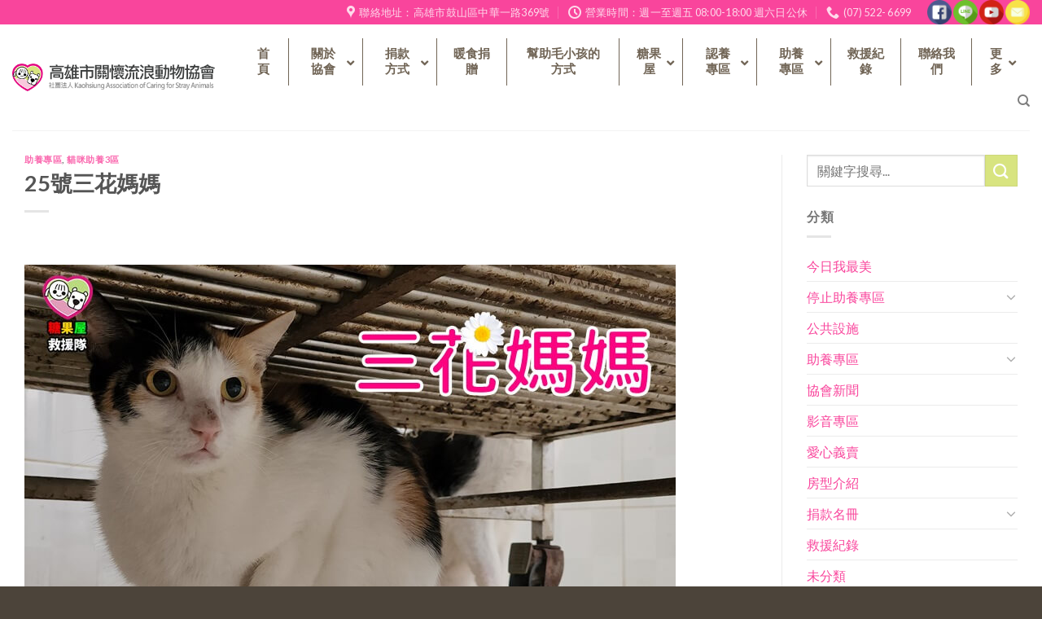

--- FILE ---
content_type: text/html; charset=UTF-8
request_url: https://kcsaa.org.tw/25%E8%99%9F%E4%B8%89%E8%8A%B1%E5%AA%BD%E5%AA%BD/
body_size: 22887
content:
<!DOCTYPE html>
<!--[if IE 9 ]> <html lang="zh-TW" class="ie9 loading-site no-js"> <![endif]-->
<!--[if IE 8 ]> <html lang="zh-TW" class="ie8 loading-site no-js"> <![endif]-->
<!--[if (gte IE 9)|!(IE)]><!--><html lang="zh-TW" class="loading-site no-js"> <!--<![endif]-->
<head>
	<meta charset="UTF-8" />
	<link rel="profile" href="https://gmpg.org/xfn/11" />
	<link rel="pingback" href="https://kcsaa.org.tw/xmlrpc.php" />

	<script>(function(html){html.className = html.className.replace(/\bno-js\b/,'js')})(document.documentElement);</script>
<title>25號三花媽媽 &#8211; 高雄市關懷流浪動物協會</title>
<meta name='robots' content='max-image-preview:large' />
	<style>img:is([sizes="auto" i], [sizes^="auto," i]) { contain-intrinsic-size: 3000px 1500px }</style>
	<meta name="viewport" content="width=device-width, initial-scale=1, maximum-scale=1" /><link rel='dns-prefetch' href='//maps.googleapis.com' />
<link rel='dns-prefetch' href='//cdn.jsdelivr.net' />
<link rel='dns-prefetch' href='//fonts.googleapis.com' />
<link href='https://fonts.gstatic.com' crossorigin rel='preconnect' />
<link rel="alternate" type="application/rss+xml" title="訂閱《高雄市關懷流浪動物協會》&raquo; 資訊提供" href="https://kcsaa.org.tw/feed/" />
<link rel="alternate" type="application/rss+xml" title="訂閱《高雄市關懷流浪動物協會》&raquo; 留言的資訊提供" href="https://kcsaa.org.tw/comments/feed/" />
<link rel="prefetch" href="https://kcsaa.org.tw/wp-content/themes/flatsome/assets/js/chunk.countup.fe2c1016.js" />
<link rel="prefetch" href="https://kcsaa.org.tw/wp-content/themes/flatsome/assets/js/chunk.sticky-sidebar.a58a6557.js" />
<link rel="prefetch" href="https://kcsaa.org.tw/wp-content/themes/flatsome/assets/js/chunk.tooltips.29144c1c.js" />
<link rel="prefetch" href="https://kcsaa.org.tw/wp-content/themes/flatsome/assets/js/chunk.vendors-popups.947eca5c.js" />
<link rel="prefetch" href="https://kcsaa.org.tw/wp-content/themes/flatsome/assets/js/chunk.vendors-slider.f0d2cbc9.js" />
<style id='wp-emoji-styles-inline-css' type='text/css'>

	img.wp-smiley, img.emoji {
		display: inline !important;
		border: none !important;
		box-shadow: none !important;
		height: 1em !important;
		width: 1em !important;
		margin: 0 0.07em !important;
		vertical-align: -0.1em !important;
		background: none !important;
		padding: 0 !important;
	}
</style>
<style id='wp-block-library-inline-css' type='text/css'>
:root{--wp-admin-theme-color:#007cba;--wp-admin-theme-color--rgb:0,124,186;--wp-admin-theme-color-darker-10:#006ba1;--wp-admin-theme-color-darker-10--rgb:0,107,161;--wp-admin-theme-color-darker-20:#005a87;--wp-admin-theme-color-darker-20--rgb:0,90,135;--wp-admin-border-width-focus:2px;--wp-block-synced-color:#7a00df;--wp-block-synced-color--rgb:122,0,223;--wp-bound-block-color:var(--wp-block-synced-color)}@media (min-resolution:192dpi){:root{--wp-admin-border-width-focus:1.5px}}.wp-element-button{cursor:pointer}:root{--wp--preset--font-size--normal:16px;--wp--preset--font-size--huge:42px}:root .has-very-light-gray-background-color{background-color:#eee}:root .has-very-dark-gray-background-color{background-color:#313131}:root .has-very-light-gray-color{color:#eee}:root .has-very-dark-gray-color{color:#313131}:root .has-vivid-green-cyan-to-vivid-cyan-blue-gradient-background{background:linear-gradient(135deg,#00d084,#0693e3)}:root .has-purple-crush-gradient-background{background:linear-gradient(135deg,#34e2e4,#4721fb 50%,#ab1dfe)}:root .has-hazy-dawn-gradient-background{background:linear-gradient(135deg,#faaca8,#dad0ec)}:root .has-subdued-olive-gradient-background{background:linear-gradient(135deg,#fafae1,#67a671)}:root .has-atomic-cream-gradient-background{background:linear-gradient(135deg,#fdd79a,#004a59)}:root .has-nightshade-gradient-background{background:linear-gradient(135deg,#330968,#31cdcf)}:root .has-midnight-gradient-background{background:linear-gradient(135deg,#020381,#2874fc)}.has-regular-font-size{font-size:1em}.has-larger-font-size{font-size:2.625em}.has-normal-font-size{font-size:var(--wp--preset--font-size--normal)}.has-huge-font-size{font-size:var(--wp--preset--font-size--huge)}.has-text-align-center{text-align:center}.has-text-align-left{text-align:left}.has-text-align-right{text-align:right}#end-resizable-editor-section{display:none}.aligncenter{clear:both}.items-justified-left{justify-content:flex-start}.items-justified-center{justify-content:center}.items-justified-right{justify-content:flex-end}.items-justified-space-between{justify-content:space-between}.screen-reader-text{border:0;clip:rect(1px,1px,1px,1px);clip-path:inset(50%);height:1px;margin:-1px;overflow:hidden;padding:0;position:absolute;width:1px;word-wrap:normal!important}.screen-reader-text:focus{background-color:#ddd;clip:auto!important;clip-path:none;color:#444;display:block;font-size:1em;height:auto;left:5px;line-height:normal;padding:15px 23px 14px;text-decoration:none;top:5px;width:auto;z-index:100000}html :where(.has-border-color){border-style:solid}html :where([style*=border-top-color]){border-top-style:solid}html :where([style*=border-right-color]){border-right-style:solid}html :where([style*=border-bottom-color]){border-bottom-style:solid}html :where([style*=border-left-color]){border-left-style:solid}html :where([style*=border-width]){border-style:solid}html :where([style*=border-top-width]){border-top-style:solid}html :where([style*=border-right-width]){border-right-style:solid}html :where([style*=border-bottom-width]){border-bottom-style:solid}html :where([style*=border-left-width]){border-left-style:solid}html :where(img[class*=wp-image-]){height:auto;max-width:100%}:where(figure){margin:0 0 1em}html :where(.is-position-sticky){--wp-admin--admin-bar--position-offset:var(--wp-admin--admin-bar--height,0px)}@media screen and (max-width:600px){html :where(.is-position-sticky){--wp-admin--admin-bar--position-offset:0px}}
</style>
<link rel='stylesheet' id='dashicons-css' href='https://kcsaa.org.tw/wp-includes/css/dashicons.min.css?ver=6.7.4' type='text/css' media='all' />
<link rel='stylesheet' id='essgrid-blocks-editor-css-css' href='https://kcsaa.org.tw/wp-content/plugins/essential-grid/public/includes/builders/gutenberg/build/index.css?ver=1765884282' type='text/css' media='all' />
<style id='classic-theme-styles-inline-css' type='text/css'>
/*! This file is auto-generated */
.wp-block-button__link{color:#fff;background-color:#32373c;border-radius:9999px;box-shadow:none;text-decoration:none;padding:calc(.667em + 2px) calc(1.333em + 2px);font-size:1.125em}.wp-block-file__button{background:#32373c;color:#fff;text-decoration:none}
</style>
<link rel='stylesheet' id='contact-form-7-css' href='https://kcsaa.org.tw/wp-content/plugins/contact-form-7/includes/css/styles.css?ver=5.1.9' type='text/css' media='all' />
<link rel='stylesheet' id='rs-plugin-settings-css' href='https://kcsaa.org.tw/wp-content/plugins/revslider/public/assets/css/rs6.css?ver=6.1.8' type='text/css' media='all' />
<style id='rs-plugin-settings-inline-css' type='text/css'>
#rs-demo-id {}
</style>
<link rel='stylesheet' id='tp-fontello-css' href='https://kcsaa.org.tw/wp-content/plugins/essential-grid/public/assets/font/fontello/css/fontello.css?ver=3.1.10' type='text/css' media='all' />
<link rel='stylesheet' id='esg-plugin-settings-css' href='https://kcsaa.org.tw/wp-content/plugins/essential-grid/public/assets/css/settings.css?ver=3.1.10' type='text/css' media='all' />
<link rel='stylesheet' id='ubermenu-css' href='https://kcsaa.org.tw/wp-content/plugins/ubermenu/pro/assets/css/ubermenu.min.css?ver=3.4.1.1' type='text/css' media='all' />
<link rel='stylesheet' id='ubermenu-font-awesome-all-css' href='https://kcsaa.org.tw/wp-content/plugins/ubermenu/assets/fontawesome/css/all.min.css?ver=6.7.4' type='text/css' media='all' />
<link rel='stylesheet' id='flatsome-main-css' href='https://kcsaa.org.tw/wp-content/themes/flatsome/assets/css/flatsome.css?ver=3.15.3' type='text/css' media='all' />
<style id='flatsome-main-inline-css' type='text/css'>
@font-face {
				font-family: "fl-icons";
				font-display: block;
				src: url(https://kcsaa.org.tw/wp-content/themes/flatsome/assets/css/icons/fl-icons.eot?v=3.15.3);
				src:
					url(https://kcsaa.org.tw/wp-content/themes/flatsome/assets/css/icons/fl-icons.eot#iefix?v=3.15.3) format("embedded-opentype"),
					url(https://kcsaa.org.tw/wp-content/themes/flatsome/assets/css/icons/fl-icons.woff2?v=3.15.3) format("woff2"),
					url(https://kcsaa.org.tw/wp-content/themes/flatsome/assets/css/icons/fl-icons.ttf?v=3.15.3) format("truetype"),
					url(https://kcsaa.org.tw/wp-content/themes/flatsome/assets/css/icons/fl-icons.woff?v=3.15.3) format("woff"),
					url(https://kcsaa.org.tw/wp-content/themes/flatsome/assets/css/icons/fl-icons.svg?v=3.15.3#fl-icons) format("svg");
			}
</style>
<link rel='stylesheet' id='flatsome-style-css' href='https://kcsaa.org.tw/wp-content/themes/flatsome-child/style.css?ver=3.0' type='text/css' media='all' />
<link rel='stylesheet' id='wp-add-custom-css-css' href='https://kcsaa.org.tw?display_custom_css=css&#038;ver=6.7.4' type='text/css' media='all' />
<link rel='stylesheet' id='flatsome-googlefonts-css' href='//fonts.googleapis.com/css?family=Lato%3Aregular%2C700%2C400%2C700%7CDancing+Script%3Aregular%2C400&#038;display=swap&#038;ver=3.9' type='text/css' media='all' />
<script type="text/javascript" src="https://kcsaa.org.tw/wp-includes/js/jquery/jquery.min.js?ver=3.7.1" id="jquery-core-js"></script>
<script type="text/javascript" src="https://kcsaa.org.tw/wp-includes/js/jquery/jquery-migrate.min.js?ver=3.4.1" id="jquery-migrate-js" defer></script>
<script type="text/javascript" src="https://kcsaa.org.tw/wp-content/plugins/revslider/public/assets/js/rs6.min.js?ver=6.1.8" id="revmin-js" defer></script>
<script type="text/javascript" id="tp-tools-js-before">
/* <![CDATA[ */
window.ESG ??={};ESG.E ??={};ESG.E.site_url='https://kcsaa.org.tw';ESG.E.plugin_url='https://kcsaa.org.tw/wp-content/plugins/essential-grid/';ESG.E.ajax_url='https://kcsaa.org.tw/wp-admin/admin-ajax.php';ESG.E.nonce='7e573c7d7f';ESG.E.tptools=true;ESG.E.waitTptFunc ??=[];ESG.F ??={};ESG.F.waitTpt=() =>{if ( typeof jQuery==='undefined' ||!window?._tpt?.regResource ||!ESG?.E?.plugin_url ||(!ESG.E.tptools && !window?.SR7?.E?.plugin_url) ) return setTimeout(ESG.F.waitTpt,29);if (!window._tpt.gsap) window._tpt.regResource({id:'tpgsap',url:ESG.E.tptools && ESG.E.plugin_url+'public/assets/js/libs/tpgsap.js' ||SR7.E.plugin_url + 'public/js/libs/tpgsap.js'});_tpt.checkResources(['tpgsap']).then(() =>{if (window.tpGS && !_tpt?.Back){_tpt.eases=tpGS.eases;Object.keys(_tpt.eases).forEach((e) => {_tpt[e] ===undefined && (_tpt[e]=tpGS[e])});}ESG.E.waitTptFunc.forEach((f) =>{typeof f ==='function' && f();});ESG.E.waitTptFunc=[];});}
/* ]]> */
</script>
<script type="text/javascript" src="https://kcsaa.org.tw/wp-content/plugins/essential-grid/public/assets/js/libs/tptools.js?ver=6.7.36" id="tp-tools-js" async="async" data-wp-strategy="async"></script>
<link rel="https://api.w.org/" href="https://kcsaa.org.tw/wp-json/" /><link rel="alternate" title="JSON" type="application/json" href="https://kcsaa.org.tw/wp-json/wp/v2/posts/54865" /><link rel="EditURI" type="application/rsd+xml" title="RSD" href="https://kcsaa.org.tw/xmlrpc.php?rsd" />
<meta name="generator" content="WordPress 6.7.4" />
<link rel="canonical" href="https://kcsaa.org.tw/25%e8%99%9f%e4%b8%89%e8%8a%b1%e5%aa%bd%e5%aa%bd/" />
<link rel='shortlink' href='https://kcsaa.org.tw/?p=54865' />
<link rel="alternate" title="oEmbed (JSON)" type="application/json+oembed" href="https://kcsaa.org.tw/wp-json/oembed/1.0/embed?url=https%3A%2F%2Fkcsaa.org.tw%2F25%25e8%2599%259f%25e4%25b8%2589%25e8%258a%25b1%25e5%25aa%25bd%25e5%25aa%25bd%2F" />
<link rel="alternate" title="oEmbed (XML)" type="text/xml+oembed" href="https://kcsaa.org.tw/wp-json/oembed/1.0/embed?url=https%3A%2F%2Fkcsaa.org.tw%2F25%25e8%2599%259f%25e4%25b8%2589%25e8%258a%25b1%25e5%25aa%25bd%25e5%25aa%25bd%2F&#038;format=xml" />
<!-- start Simple Custom CSS and JS -->
<!-- Global site tag (gtag.js) - Google Analytics -->
<script async src="https://www.googletagmanager.com/gtag/js?id=G-HX9G0K8436"></script>
<script>
  window.dataLayer = window.dataLayer || [];
  function gtag(){dataLayer.push(arguments);}
  gtag('js', new Date());

  gtag('config', 'G-HX9G0K8436');
</script><!-- end Simple Custom CSS and JS -->
<!-- start Simple Custom CSS and JS -->
<script type="text/javascript">
 

</script>
<!-- end Simple Custom CSS and JS -->
<style id="ubermenu-custom-generated-css">
/** Font Awesome 4 Compatibility **/
.fa{font-style:normal;font-variant:normal;font-weight:normal;font-family:FontAwesome;}

/** UberMenu Custom Menu Styles (Customizer) **/
/* main */
 .ubermenu-main .ubermenu-item.ubermenu-active > .ubermenu-submenu-drop.ubermenu-submenu-type-mega { overflow:visible; }
 .ubermenu-main.ubermenu-transition-fade .ubermenu-item .ubermenu-submenu-drop { margin-top:0; }
 .ubermenu-main .ubermenu-item-level-0 > .ubermenu-target { font-size:15px; color:#716556; border-left:1px solid #716556; }
 .ubermenu-main .ubermenu-nav .ubermenu-item.ubermenu-item-level-0 > .ubermenu-target { font-weight:bold; }
 .ubermenu.ubermenu-main .ubermenu-item-level-0:hover > .ubermenu-target, .ubermenu-main .ubermenu-item-level-0.ubermenu-active > .ubermenu-target { color:#aa9b81; }
 .ubermenu-main .ubermenu-item-level-0.ubermenu-current-menu-item > .ubermenu-target, .ubermenu-main .ubermenu-item-level-0.ubermenu-current-menu-parent > .ubermenu-target, .ubermenu-main .ubermenu-item-level-0.ubermenu-current-menu-ancestor > .ubermenu-target { color:#aa9b81; }
 .ubermenu-main .ubermenu-item-level-0 > .ubermenu-target, .ubermenu-main .ubermenu-item-level-0 > .ubermenu-custom-content.ubermenu-custom-content-padded { padding-top:10px; padding-bottom:10px; }
 .ubermenu-main .ubermenu-submenu.ubermenu-submenu-drop { background-color:#e4007f; }
 .ubermenu-main .ubermenu-submenu .ubermenu-highlight { color:#ffffff; }
 .ubermenu-responsive-toggle-main, .ubermenu-main, .ubermenu-main .ubermenu-target, .ubermenu-main .ubermenu-nav .ubermenu-item-level-0 .ubermenu-target { font-family:Microsoft Jhenghei; }


/** UberMenu Custom Menu Item Styles (Menu Item Settings) **/
/* 13 */     .ubermenu .ubermenu-submenu.ubermenu-submenu-id-13 .ubermenu-target, .ubermenu .ubermenu-submenu.ubermenu-submenu-id-13 .ubermenu-target > .ubermenu-target-description { color:#ffffff; }
/* 9 */      .ubermenu .ubermenu-submenu.ubermenu-submenu-id-9 .ubermenu-target, .ubermenu .ubermenu-submenu.ubermenu-submenu-id-9 .ubermenu-target > .ubermenu-target-description { color:#ffffff; }
/* 15922 */  .ubermenu .ubermenu-submenu.ubermenu-submenu-id-15922 .ubermenu-target, .ubermenu .ubermenu-submenu.ubermenu-submenu-id-15922 .ubermenu-target > .ubermenu-target-description { color:#ffffff; }
/* 12498 */  .ubermenu .ubermenu-submenu.ubermenu-submenu-id-12498 .ubermenu-target, .ubermenu .ubermenu-submenu.ubermenu-submenu-id-12498 .ubermenu-target > .ubermenu-target-description { color:#ffffff; }
/* 46880 */  .ubermenu .ubermenu-item.ubermenu-item-46880 > .ubermenu-target { color:#ffffff; }
/* 46881 */  .ubermenu .ubermenu-item.ubermenu-item-46881 > .ubermenu-target { color:#ffffff; }
/* 51734 */  .ubermenu .ubermenu-item.ubermenu-item-51734 > .ubermenu-target { color:#ffffff; }
/* 51733 */  .ubermenu .ubermenu-item.ubermenu-item-51733 > .ubermenu-target { color:#ffffff; }
/* 51789 */  .ubermenu .ubermenu-item.ubermenu-item-51789 > .ubermenu-target { color:#ffffff; }

/* Status: Loaded from Transient */

</style><style>.bg{opacity: 0; transition: opacity 1s; -webkit-transition: opacity 1s;} .bg-loaded{opacity: 1;}</style><!--[if IE]><link rel="stylesheet" type="text/css" href="https://kcsaa.org.tw/wp-content/themes/flatsome/assets/css/ie-fallback.css"><script src="//cdnjs.cloudflare.com/ajax/libs/html5shiv/3.6.1/html5shiv.js"></script><script>var head = document.getElementsByTagName('head')[0],style = document.createElement('style');style.type = 'text/css';style.styleSheet.cssText = ':before,:after{content:none !important';head.appendChild(style);setTimeout(function(){head.removeChild(style);}, 0);</script><script src="https://kcsaa.org.tw/wp-content/themes/flatsome/assets/libs/ie-flexibility.js"></script><![endif]--><meta name="generator" content="Elementor 3.28.3; features: additional_custom_breakpoints, e_local_google_fonts; settings: css_print_method-external, google_font-enabled, font_display-auto">
			<style>
				.e-con.e-parent:nth-of-type(n+4):not(.e-lazyloaded):not(.e-no-lazyload),
				.e-con.e-parent:nth-of-type(n+4):not(.e-lazyloaded):not(.e-no-lazyload) * {
					background-image: none !important;
				}
				@media screen and (max-height: 1024px) {
					.e-con.e-parent:nth-of-type(n+3):not(.e-lazyloaded):not(.e-no-lazyload),
					.e-con.e-parent:nth-of-type(n+3):not(.e-lazyloaded):not(.e-no-lazyload) * {
						background-image: none !important;
					}
				}
				@media screen and (max-height: 640px) {
					.e-con.e-parent:nth-of-type(n+2):not(.e-lazyloaded):not(.e-no-lazyload),
					.e-con.e-parent:nth-of-type(n+2):not(.e-lazyloaded):not(.e-no-lazyload) * {
						background-image: none !important;
					}
				}
			</style>
			<meta name="generator" content="Powered by Slider Revolution 6.1.8 - responsive, Mobile-Friendly Slider Plugin for WordPress with comfortable drag and drop interface." />
<script type="text/javascript">function setREVStartSize(e){			
			try {								
				var pw = document.getElementById(e.c).parentNode.offsetWidth,
					newh;
				pw = pw===0 || isNaN(pw) ? window.innerWidth : pw;
				e.tabw = e.tabw===undefined ? 0 : parseInt(e.tabw);
				e.thumbw = e.thumbw===undefined ? 0 : parseInt(e.thumbw);
				e.tabh = e.tabh===undefined ? 0 : parseInt(e.tabh);
				e.thumbh = e.thumbh===undefined ? 0 : parseInt(e.thumbh);
				e.tabhide = e.tabhide===undefined ? 0 : parseInt(e.tabhide);
				e.thumbhide = e.thumbhide===undefined ? 0 : parseInt(e.thumbhide);
				e.mh = e.mh===undefined || e.mh=="" || e.mh==="auto" ? 0 : parseInt(e.mh,0);		
				if(e.layout==="fullscreen" || e.l==="fullscreen") 						
					newh = Math.max(e.mh,window.innerHeight);				
				else{					
					e.gw = Array.isArray(e.gw) ? e.gw : [e.gw];
					for (var i in e.rl) if (e.gw[i]===undefined || e.gw[i]===0) e.gw[i] = e.gw[i-1];					
					e.gh = e.el===undefined || e.el==="" || (Array.isArray(e.el) && e.el.length==0)? e.gh : e.el;
					e.gh = Array.isArray(e.gh) ? e.gh : [e.gh];
					for (var i in e.rl) if (e.gh[i]===undefined || e.gh[i]===0) e.gh[i] = e.gh[i-1];
										
					var nl = new Array(e.rl.length),
						ix = 0,						
						sl;					
					e.tabw = e.tabhide>=pw ? 0 : e.tabw;
					e.thumbw = e.thumbhide>=pw ? 0 : e.thumbw;
					e.tabh = e.tabhide>=pw ? 0 : e.tabh;
					e.thumbh = e.thumbhide>=pw ? 0 : e.thumbh;					
					for (var i in e.rl) nl[i] = e.rl[i]<window.innerWidth ? 0 : e.rl[i];
					sl = nl[0];									
					for (var i in nl) if (sl>nl[i] && nl[i]>0) { sl = nl[i]; ix=i;}															
					var m = pw>(e.gw[ix]+e.tabw+e.thumbw) ? 1 : (pw-(e.tabw+e.thumbw)) / (e.gw[ix]);					

					newh =  (e.type==="carousel" && e.justify==="true" ? e.gh[ix] : (e.gh[ix] * m)) + (e.tabh + e.thumbh);
				}			
				
				if(window.rs_init_css===undefined) window.rs_init_css = document.head.appendChild(document.createElement("style"));					
				document.getElementById(e.c).height = newh;
				window.rs_init_css.innerHTML += "#"+e.c+"_wrapper { height: "+newh+"px }";				
			} catch(e){
				console.log("Failure at Presize of Slider:" + e)
			}					   
		  };</script>
<style id="custom-css" type="text/css">:root {--primary-color: #e4007f;}.full-width .ubermenu-nav, .container, .row{max-width: 1250px}.row.row-collapse{max-width: 1220px}.row.row-small{max-width: 1242.5px}.row.row-large{max-width: 1280px}.header-main{height: 130px}#logo img{max-height: 130px}#logo{width:296px;}.header-bottom{min-height: 55px}.header-top{min-height: 30px}.transparent .header-main{height: 90px}.transparent #logo img{max-height: 90px}.has-transparent + .page-title:first-of-type,.has-transparent + #main > .page-title,.has-transparent + #main > div > .page-title,.has-transparent + #main .page-header-wrapper:first-of-type .page-title{padding-top: 120px;}.header.show-on-scroll,.stuck .header-main{height:70px!important}.stuck #logo img{max-height: 70px!important}.header-bottom {background-color: #f1f1f1}.header-bottom-nav > li > a{line-height: 16px }@media (max-width: 549px) {.header-main{height: 70px}#logo img{max-height: 70px}}.header-top{background-color:#f9459c!important;}/* Color */.accordion-title.active, .has-icon-bg .icon .icon-inner,.logo a, .primary.is-underline, .primary.is-link, .badge-outline .badge-inner, .nav-outline > li.active> a,.nav-outline >li.active > a, .cart-icon strong,[data-color='primary'], .is-outline.primary{color: #e4007f;}/* Color !important */[data-text-color="primary"]{color: #e4007f!important;}/* Background Color */[data-text-bg="primary"]{background-color: #e4007f;}/* Background */.scroll-to-bullets a,.featured-title, .label-new.menu-item > a:after, .nav-pagination > li > .current,.nav-pagination > li > span:hover,.nav-pagination > li > a:hover,.has-hover:hover .badge-outline .badge-inner,button[type="submit"], .button.wc-forward:not(.checkout):not(.checkout-button), .button.submit-button, .button.primary:not(.is-outline),.featured-table .title,.is-outline:hover, .has-icon:hover .icon-label,.nav-dropdown-bold .nav-column li > a:hover, .nav-dropdown.nav-dropdown-bold > li > a:hover, .nav-dropdown-bold.dark .nav-column li > a:hover, .nav-dropdown.nav-dropdown-bold.dark > li > a:hover, .header-vertical-menu__opener ,.is-outline:hover, .tagcloud a:hover,.grid-tools a, input[type='submit']:not(.is-form), .box-badge:hover .box-text, input.button.alt,.nav-box > li > a:hover,.nav-box > li.active > a,.nav-pills > li.active > a ,.current-dropdown .cart-icon strong, .cart-icon:hover strong, .nav-line-bottom > li > a:before, .nav-line-grow > li > a:before, .nav-line > li > a:before,.banner, .header-top, .slider-nav-circle .flickity-prev-next-button:hover svg, .slider-nav-circle .flickity-prev-next-button:hover .arrow, .primary.is-outline:hover, .button.primary:not(.is-outline), input[type='submit'].primary, input[type='submit'].primary, input[type='reset'].button, input[type='button'].primary, .badge-inner{background-color: #e4007f;}/* Border */.nav-vertical.nav-tabs > li.active > a,.scroll-to-bullets a.active,.nav-pagination > li > .current,.nav-pagination > li > span:hover,.nav-pagination > li > a:hover,.has-hover:hover .badge-outline .badge-inner,.accordion-title.active,.featured-table,.is-outline:hover, .tagcloud a:hover,blockquote, .has-border, .cart-icon strong:after,.cart-icon strong,.blockUI:before, .processing:before,.loading-spin, .slider-nav-circle .flickity-prev-next-button:hover svg, .slider-nav-circle .flickity-prev-next-button:hover .arrow, .primary.is-outline:hover{border-color: #e4007f}.nav-tabs > li.active > a{border-top-color: #e4007f}.widget_shopping_cart_content .blockUI.blockOverlay:before { border-left-color: #e4007f }.woocommerce-checkout-review-order .blockUI.blockOverlay:before { border-left-color: #e4007f }/* Fill */.slider .flickity-prev-next-button:hover svg,.slider .flickity-prev-next-button:hover .arrow{fill: #e4007f;}/* Background Color */[data-icon-label]:after, .secondary.is-underline:hover,.secondary.is-outline:hover,.icon-label,.button.secondary:not(.is-outline),.button.alt:not(.is-outline), .badge-inner.on-sale, .button.checkout, .single_add_to_cart_button, .current .breadcrumb-step{ background-color:#d8e480; }[data-text-bg="secondary"]{background-color: #d8e480;}/* Color */.secondary.is-underline,.secondary.is-link, .secondary.is-outline,.stars a.active, .star-rating:before, .woocommerce-page .star-rating:before,.star-rating span:before, .color-secondary{color: #d8e480}/* Color !important */[data-text-color="secondary"]{color: #d8e480!important;}/* Border */.secondary.is-outline:hover{border-color:#d8e480}body{font-size: 100%;}@media screen and (max-width: 549px){body{font-size: 100%;}}body{font-family:"Lato", sans-serif}body{font-weight: 400}.nav > li > a {font-family:"Lato", sans-serif;}.mobile-sidebar-levels-2 .nav > li > ul > li > a {font-family:"Lato", sans-serif;}.nav > li > a {font-weight: 700;}.mobile-sidebar-levels-2 .nav > li > ul > li > a {font-weight: 700;}h1,h2,h3,h4,h5,h6,.heading-font, .off-canvas-center .nav-sidebar.nav-vertical > li > a{font-family: "Lato", sans-serif;}h1,h2,h3,h4,h5,h6,.heading-font,.banner h1,.banner h2{font-weight: 700;}.alt-font{font-family: "Dancing Script", sans-serif;}.alt-font{font-weight: 400!important;}a{color: #f9459c;}a:hover{color: #fb87bf;}.tagcloud a:hover{border-color: #fb87bf;background-color: #fb87bf;}.footer-1{background-color: #91826f}.footer-2{background-color: #91826f}.absolute-footer, html{background-color: #4c443a}.label-new.menu-item > a:after{content:"New";}.label-hot.menu-item > a:after{content:"Hot";}.label-sale.menu-item > a:after{content:"Sale";}.label-popular.menu-item > a:after{content:"Popular";}</style><noscript><style id="rocket-lazyload-nojs-css">.rll-youtube-player, [data-lazy-src]{display:none !important;}</style></noscript></head>

<body class="post-template-default single single-post postid-54865 single-format-standard full-width lightbox nav-dropdown-has-arrow nav-dropdown-has-shadow nav-dropdown-has-border elementor-default elementor-kit-51726">


<a class="skip-link screen-reader-text" href="#main">Skip to content</a>

<div id="wrapper">

	
	<header id="header" class="header header-full-width has-sticky sticky-jump">
		<div class="header-wrapper">
			<div id="top-bar" class="header-top hide-for-sticky nav-dark hide-for-medium">
    <div class="flex-row container">
      <div class="flex-col hide-for-medium flex-left">
          <ul class="nav nav-left medium-nav-center nav-small  nav-divided">
                        </ul>
      </div>

      <div class="flex-col hide-for-medium flex-center">
          <ul class="nav nav-center nav-small  nav-divided">
                        </ul>
      </div>

      <div class="flex-col hide-for-medium flex-right">
         <ul class="nav top-bar-nav nav-right nav-small  nav-divided">
              <li class="header-contact-wrapper">
		<ul id="header-contact" class="nav nav-divided nav-uppercase header-contact">
					<li class="">
			  <a target="_blank" rel="noopener noreferrer" href="https://maps.google.com/?q=高雄市鼓山區中華一路369號" title="高雄市鼓山區中華一路369號" class="tooltip">
			  	 <i class="icon-map-pin-fill" style="font-size:16px;"></i>			     <span>
			     	聯絡地址：高雄市鼓山區中華一路369號			     </span>
			  </a>
			</li>
			
					
						<li class="">
			  <a class="tooltip" title="營業時間：週一至週五 08:00-18:00 週六日公休 ">
			  	   <i class="icon-clock" style="font-size:16px;"></i>			        <span>營業時間：週一至週五 08:00-18:00 週六日公休</span>
			  </a>
			 </li>
			
						<li class="">
			  <a href="tel:(07) 522- 6699" class="tooltip" title="(07) 522- 6699">
			     <i class="icon-phone" style="font-size:16px;"></i>			      <span>(07) 522- 6699</span>
			  </a>
			</li>
				</ul>
</li><li class="html custom html_topbar_right"><div class="social-icons-custom">
<a href="https://www.facebook.com/kcsaa/" target="_blank"><img src="data:image/svg+xml,%3Csvg%20xmlns='http://www.w3.org/2000/svg'%20viewBox='0%200%2030%200'%3E%3C/svg%3E" width="30px" data-lazy-src="https://kcsaa.org.tw/wp-content/uploads/2018/12/001-facebook-1-1.png" /><noscript><img src="https://kcsaa.org.tw/wp-content/uploads/2018/12/001-facebook-1-1.png" width="30px" /></noscript></a>
<a href="http://line.naver.jp/ti/p/GJcCO91L-_#~" target="_blank"><img src="data:image/svg+xml,%3Csvg%20xmlns='http://www.w3.org/2000/svg'%20viewBox='0%200%2030%200'%3E%3C/svg%3E" width="30px" data-lazy-src="https://kcsaa.org.tw/wp-content/uploads/2018/12/002-line-1-1.png" /><noscript><img src="https://kcsaa.org.tw/wp-content/uploads/2018/12/002-line-1-1.png" width="30px" /></noscript></a>
<a href="https://www.youtube.com/user/kcsaa3222552/videos" target="_blank"><img src="data:image/svg+xml,%3Csvg%20xmlns='http://www.w3.org/2000/svg'%20viewBox='0%200%2030%200'%3E%3C/svg%3E" width="30px" data-lazy-src="https://kcsaa.org.tw/wp-content/uploads/2018/12/003-youtube-1-1.png" /><noscript><img src="https://kcsaa.org.tw/wp-content/uploads/2018/12/003-youtube-1-1.png" width="30px" /></noscript></a>
<a href="/cdn-cgi/l/email-protection#98f3fbebf9f9abaaaaaaadadaad8fff5f9f1f4b6fbf7f5" target="_blank"><img src="data:image/svg+xml,%3Csvg%20xmlns='http://www.w3.org/2000/svg'%20viewBox='0%200%2030%200'%3E%3C/svg%3E" width="30px" data-lazy-src="https://kcsaa.org.tw/wp-content/uploads/2018/12/004-mail-1-1.png" /><noscript><img src="https://kcsaa.org.tw/wp-content/uploads/2018/12/004-mail-1-1.png" width="30px" /></noscript></a>
</div></li>          </ul>
      </div>

      
    </div>
</div>
<div id="masthead" class="header-main ">
      <div class="header-inner flex-row container logo-left medium-logo-center" role="navigation">

          <!-- Logo -->
          <div id="logo" class="flex-col logo">
            
<!-- Header logo -->
<a href="https://kcsaa.org.tw/" title="高雄市關懷流浪動物協會" rel="home">
		<img fetchpriority="high" width="800" height="109" src="data:image/svg+xml,%3Csvg%20xmlns='http://www.w3.org/2000/svg'%20viewBox='0%200%20800%20109'%3E%3C/svg%3E" class="header_logo header-logo" alt="高雄市關懷流浪動物協會" data-lazy-src="https://kcsaa.org.tw/wp-content/uploads/2018/12/kcsaa-logo-2.png"/><noscript><img fetchpriority="high" width="800" height="109" src="https://kcsaa.org.tw/wp-content/uploads/2018/12/kcsaa-logo-2.png" class="header_logo header-logo" alt="高雄市關懷流浪動物協會"/></noscript><img  width="800" height="109" src="data:image/svg+xml,%3Csvg%20xmlns='http://www.w3.org/2000/svg'%20viewBox='0%200%20800%20109'%3E%3C/svg%3E" class="header-logo-dark" alt="高雄市關懷流浪動物協會" data-lazy-src="https://kcsaa.org.tw/wp-content/uploads/2018/12/kcsaa-logo-2.png"/><noscript><img  width="800" height="109" src="https://kcsaa.org.tw/wp-content/uploads/2018/12/kcsaa-logo-2.png" class="header-logo-dark" alt="高雄市關懷流浪動物協會"/></noscript></a>
          </div>

          <!-- Mobile Left Elements -->
          <div class="flex-col show-for-medium flex-left">
            <ul class="mobile-nav nav nav-left ">
              <li class="nav-icon has-icon">
  		<a href="#" data-open="#main-menu" data-pos="left" data-bg="main-menu-overlay" data-color="" class="is-small" aria-label="Menu" aria-controls="main-menu" aria-expanded="false">
		
		  <i class="icon-menu" ></i>
		  		</a>
	</li>            </ul>
          </div>

          <!-- Left Elements -->
          <div class="flex-col hide-for-medium flex-left
            flex-grow">
            <ul class="header-nav header-nav-main nav nav-left  nav-uppercase" >
                          </ul>
          </div>

          <!-- Right Elements -->
          <div class="flex-col hide-for-medium flex-right">
            <ul class="header-nav header-nav-main nav nav-right  nav-uppercase">
              <li class="html custom html_topbar_left">
<!-- UberMenu [Configuration:main] [Theme Loc:] [Integration:api] -->
<!-- [UberMenu Responsive Toggle Disabled] [UberMenu Responsive Menu Disabled] --> <nav id="ubermenu-main-2" class="ubermenu ubermenu-nojs ubermenu-main ubermenu-menu-2 ubermenu-responsive-collapse ubermenu-horizontal ubermenu-transition-shift ubermenu-trigger-hover_intent ubermenu-skin-none  ubermenu-bar-align-right ubermenu-items-align-flex ubermenu-bound ubermenu-disable-submenu-scroll ubermenu-sub-indicators ubermenu-retractors-responsive ubermenu-submenu-indicator-closes"><ul id="ubermenu-nav-main-2" class="ubermenu-nav"><li id="menu-item-8" class="ubermenu-item ubermenu-item-type-post_type ubermenu-item-object-page ubermenu-item-home ubermenu-item-8 ubermenu-item-level-0 ubermenu-column ubermenu-column-auto" ><a class="ubermenu-target ubermenu-item-layout-default ubermenu-item-layout-text_only menu-custom" href="https://kcsaa.org.tw/" tabindex="0"><span class="ubermenu-target-title ubermenu-target-text">首頁</span></a></li><li id="menu-item-9" class="ubermenu-item ubermenu-item-type-custom ubermenu-item-object-custom ubermenu-item-has-children ubermenu-item-9 ubermenu-item-level-0 ubermenu-column ubermenu-column-auto ubermenu-has-submenu-drop ubermenu-has-submenu-flyout" ><a class="ubermenu-target ubermenu-item-layout-default ubermenu-item-layout-text_only menu-about" href="#" tabindex="0"><span class="ubermenu-target-title ubermenu-target-text">關於協會</span><i class='ubermenu-sub-indicator fas fa-angle-down'></i></a><ul  class="ubermenu-submenu ubermenu-submenu-id-9 ubermenu-submenu-type-flyout ubermenu-submenu-drop ubermenu-submenu-align-left_edge_item"  ><li id="menu-item-456" class="ubermenu-item ubermenu-item-type-post_type ubermenu-item-object-page ubermenu-item-456 ubermenu-item-auto ubermenu-item-normal ubermenu-item-level-1" ><a class="ubermenu-target ubermenu-item-layout-default ubermenu-item-layout-text_only" href="https://kcsaa.org.tw/%e5%8d%94%e6%9c%83%e5%ae%97%e6%97%a8/"><span class="ubermenu-target-title ubermenu-target-text">協會宗旨</span></a></li><li id="menu-item-1465" class="ubermenu-item ubermenu-item-type-post_type ubermenu-item-object-page ubermenu-item-1465 ubermenu-item-auto ubermenu-item-normal ubermenu-item-level-1" ><a class="ubermenu-target ubermenu-item-layout-default ubermenu-item-layout-text_only" href="https://kcsaa.org.tw/%e5%8d%94%e6%9c%83%e7%8b%97%e8%88%8d/"><span class="ubermenu-target-title ubermenu-target-text">協會狗舍</span></a></li><li id="menu-item-1281" class="ubermenu-item ubermenu-item-type-post_type ubermenu-item-object-page ubermenu-item-1281 ubermenu-item-auto ubermenu-item-normal ubermenu-item-level-1" ><a class="ubermenu-target ubermenu-item-layout-default ubermenu-item-layout-text_only" href="https://kcsaa.org.tw/%e7%be%a9%e5%b7%a5%e6%8b%9b%e5%8b%9f/"><span class="ubermenu-target-title ubermenu-target-text">義工招募</span></a></li><li id="menu-item-592" class="ubermenu-item ubermenu-item-type-post_type ubermenu-item-object-page ubermenu-item-592 ubermenu-item-auto ubermenu-item-normal ubermenu-item-level-1" ><a class="ubermenu-target ubermenu-item-layout-default ubermenu-item-layout-text_only" href="https://kcsaa.org.tw/%e5%8d%94%e6%9c%83%e6%96%b0%e8%81%9e/"><span class="ubermenu-target-title ubermenu-target-text">協會新聞</span></a></li></ul></li><li id="menu-item-60316" class="ubermenu-item ubermenu-item-type-post_type ubermenu-item-object-page ubermenu-item-has-children ubermenu-item-60316 ubermenu-item-level-0 ubermenu-column ubermenu-column-auto ubermenu-has-submenu-drop ubermenu-has-submenu-mega" ><a class="ubermenu-target ubermenu-item-layout-default ubermenu-item-layout-text_only" href="https://kcsaa.org.tw/%e6%8d%90%e6%ac%be%e6%96%b9%e5%bc%8f/" tabindex="0"><span class="ubermenu-target-title ubermenu-target-text">捐款方式</span><i class='ubermenu-sub-indicator fas fa-angle-down'></i></a><ul  class="ubermenu-submenu ubermenu-submenu-id-60316 ubermenu-submenu-type-auto ubermenu-submenu-type-mega ubermenu-submenu-drop ubermenu-submenu-align-full_width"  ><li id="menu-item-60520" class="ubermenu-item ubermenu-item-type-taxonomy ubermenu-item-object-category ubermenu-item-60520 ubermenu-item-auto ubermenu-item-header ubermenu-item-level-1 ubermenu-column ubermenu-column-auto" ><a class="ubermenu-target ubermenu-item-layout-default ubermenu-item-layout-text_only" href="https://kcsaa.org.tw/category/donate-list/%e8%8a%b3%e5%90%8d%e9%8c%84/"><span class="ubermenu-target-title ubermenu-target-text">芳名錄</span></a></li></ul></li><li id="menu-item-59777" class="ubermenu-item ubermenu-item-type-post_type ubermenu-item-object-post ubermenu-item-59777 ubermenu-item-level-0 ubermenu-column ubermenu-column-auto" ><a class="ubermenu-target ubermenu-item-layout-default ubermenu-item-layout-text_only" href="https://kcsaa.org.tw/%e6%9a%96%e9%a3%9f%e6%8d%90%e8%b4%88/" tabindex="0"><span class="ubermenu-target-title ubermenu-target-text">暖食捐贈</span></a></li><li id="menu-item-59847" class="ubermenu-item ubermenu-item-type-post_type ubermenu-item-object-post ubermenu-item-59847 ubermenu-item-level-0 ubermenu-column ubermenu-column-auto" ><a class="ubermenu-target ubermenu-item-layout-default ubermenu-item-layout-text_only" href="https://kcsaa.org.tw/%e5%b9%ab%e5%8a%a9%e6%af%9b%e5%b0%8f%e5%ad%a9%e7%9a%84%e6%96%b9%e5%bc%8f/" tabindex="0"><span class="ubermenu-target-title ubermenu-target-text">幫助毛小孩的方式</span></a></li><li id="menu-item-51718" class="ubermenu-item ubermenu-item-type-custom ubermenu-item-object-custom ubermenu-item-has-children ubermenu-item-51718 ubermenu-item-level-0 ubermenu-column ubermenu-column-auto ubermenu-has-submenu-drop ubermenu-has-submenu-mega" ><a class="ubermenu-target ubermenu-item-layout-default ubermenu-item-layout-text_only" href="https://kcsaa.org.tw/%e7%b3%96%e6%9e%9c%e5%b1%8b%e4%b8%ad%e5%a4%ae%e5%bb%9a%e6%88%bf/" tabindex="0"><span class="ubermenu-target-title ubermenu-target-text">糖果屋</span><i class='ubermenu-sub-indicator fas fa-angle-down'></i></a><ul  class="ubermenu-submenu ubermenu-submenu-id-51718 ubermenu-submenu-type-auto ubermenu-submenu-type-mega ubermenu-submenu-drop ubermenu-submenu-align-full_width"  ><li id="menu-item-51734" class="ubermenu-item ubermenu-item-type-custom ubermenu-item-object-custom ubermenu-item-51734 ubermenu-item-auto ubermenu-item-header ubermenu-item-level-1 ubermenu-column ubermenu-column-auto" ><a class="ubermenu-target ubermenu-item-layout-default ubermenu-item-layout-text_only" href="https://kcsaa.org.tw/%e6%88%bf%e5%9e%8b%e7%b0%a1%e4%bb%8b/"><span class="ubermenu-target-title ubermenu-target-text">房型簡介</span></a></li><li id="menu-item-51733" class="ubermenu-item ubermenu-item-type-custom ubermenu-item-object-custom ubermenu-item-51733 ubermenu-item-auto ubermenu-item-header ubermenu-item-level-1 ubermenu-column ubermenu-column-auto" ><a class="ubermenu-target ubermenu-item-layout-default ubermenu-item-layout-text_only" href="https://kcsaa.org.tw/%e7%b3%96%e6%9e%9c%e5%b1%8b%e4%b8%ad%e5%a4%ae%e5%bb%9a%e6%88%bf/"><span class="ubermenu-target-title ubermenu-target-text">中央廚房</span></a></li><li id="menu-item-51789" class="ubermenu-item ubermenu-item-type-custom ubermenu-item-object-custom ubermenu-item-51789 ubermenu-item-auto ubermenu-item-header ubermenu-item-level-1 ubermenu-column ubermenu-column-auto" ><a class="ubermenu-target ubermenu-item-layout-default ubermenu-item-layout-text_only" href="https://kcsaa.org.tw/%e5%85%ac%e5%85%b1%e8%a8%ad%e6%96%bd/"><span class="ubermenu-target-title ubermenu-target-text">公共設施</span></a></li><li id="menu-item-51856" class="ubermenu-item ubermenu-item-type-custom ubermenu-item-object-custom ubermenu-item-51856 ubermenu-item-auto ubermenu-item-header ubermenu-item-level-1 ubermenu-column ubermenu-column-auto" ><a class="ubermenu-target ubermenu-item-layout-default ubermenu-item-layout-text_only" href="https://kcsaa.org.tw/%e7%b3%96%e6%9e%9c%e5%b1%8b%e9%a3%9f%e5%a0%82/"><span class="ubermenu-target-title ubermenu-target-text">糖果屋食堂</span></a></li></ul></li><li id="menu-item-46878" class="ubermenu-item ubermenu-item-type-post_type ubermenu-item-object-page ubermenu-item-has-children ubermenu-item-46878 ubermenu-item-level-0 ubermenu-column ubermenu-column-auto ubermenu-has-submenu-drop ubermenu-has-submenu-mega" ><a class="ubermenu-target ubermenu-item-layout-default ubermenu-item-layout-text_only" href="https://kcsaa.org.tw/%e8%aa%8d%e9%a4%8a%e5%b0%88%e5%8d%80/" tabindex="0"><span class="ubermenu-target-title ubermenu-target-text">認養專區</span><i class='ubermenu-sub-indicator fas fa-angle-down'></i></a><ul  class="ubermenu-submenu ubermenu-submenu-id-46878 ubermenu-submenu-type-auto ubermenu-submenu-type-mega ubermenu-submenu-drop ubermenu-submenu-align-full_width"  ><li id="menu-item-46880" class="ubermenu-item ubermenu-item-type-post_type ubermenu-item-object-page ubermenu-item-46880 ubermenu-item-auto ubermenu-item-header ubermenu-item-level-1 ubermenu-column ubermenu-column-auto" ><a class="ubermenu-target ubermenu-item-layout-default ubermenu-item-layout-text_only" href="https://kcsaa.org.tw/adoption-dog/"><span class="ubermenu-target-title ubermenu-target-text">汪汪認養</span></a></li><li id="menu-item-46881" class="ubermenu-item ubermenu-item-type-post_type ubermenu-item-object-page ubermenu-item-46881 ubermenu-item-auto ubermenu-item-header ubermenu-item-level-1 ubermenu-column ubermenu-column-auto" ><a class="ubermenu-target ubermenu-item-layout-default ubermenu-item-layout-text_only" href="https://kcsaa.org.tw/adoption-cat/"><span class="ubermenu-target-title ubermenu-target-text">喵喵認養</span></a></li></ul></li><li id="menu-item-12498" class="ubermenu-item ubermenu-item-type-custom ubermenu-item-object-custom ubermenu-item-has-children ubermenu-item-12498 ubermenu-item-level-0 ubermenu-column ubermenu-column-auto ubermenu-has-submenu-drop ubermenu-has-submenu-mega" ><a class="ubermenu-target ubermenu-item-layout-default ubermenu-item-layout-text_only menu-support" href="#" tabindex="0"><span class="ubermenu-target-title ubermenu-target-text">助養專區</span><i class='ubermenu-sub-indicator fas fa-angle-down'></i></a><ul  class="ubermenu-submenu ubermenu-submenu-id-12498 ubermenu-submenu-type-mega ubermenu-submenu-drop ubermenu-submenu-align-full_width ubermenu-autoclear"  ><li id="menu-item-12343" class="ubermenu-item ubermenu-item-type-custom ubermenu-item-object-custom ubermenu-item-12343 ubermenu-item-auto ubermenu-item-header ubermenu-item-level-1 ubermenu-column ubermenu-column-1-4" ><a class="ubermenu-target ubermenu-item-layout-default ubermenu-item-layout-text_only" href="https://kcsaa.org.tw/kc7744/"><span class="ubermenu-target-title ubermenu-target-text">全園助養專區</span></a></li><li id="menu-item-12344" class="ubermenu-item ubermenu-item-type-custom ubermenu-item-object-custom ubermenu-item-12344 ubermenu-item-auto ubermenu-item-header ubermenu-item-level-1 ubermenu-column ubermenu-column-1-4" ><a class="ubermenu-target ubermenu-item-layout-default ubermenu-item-layout-text_only" href="https://kcsaa.org.tw/qishan/"><span class="ubermenu-target-title ubermenu-target-text">旗山繁殖場助養專區</span></a></li><li id="menu-item-12345" class="ubermenu-item ubermenu-item-type-custom ubermenu-item-object-custom ubermenu-item-12345 ubermenu-item-auto ubermenu-item-header ubermenu-item-level-1 ubermenu-column ubermenu-column-1-4" ><a class="ubermenu-target ubermenu-item-layout-default ubermenu-item-layout-text_only" href="https://kcsaa.org.tw/tnvr/"><span class="ubermenu-target-title ubermenu-target-text">TNVR天使守護區</span></a></li><li id="menu-item-12346" class="ubermenu-item ubermenu-item-type-custom ubermenu-item-object-custom ubermenu-item-12346 ubermenu-item-auto ubermenu-item-header ubermenu-item-level-1 ubermenu-column ubermenu-column-1-4" ><a class="ubermenu-target ubermenu-item-layout-default ubermenu-item-layout-text_only" href="https://kcsaa.org.tw/oneonenine/"><span class="ubermenu-target-title ubermenu-target-text">119救援區</span></a></li><li id="menu-item-33926" class="ubermenu-item ubermenu-item-type-post_type ubermenu-item-object-page ubermenu-item-33926 ubermenu-item-auto ubermenu-item-header ubermenu-item-level-1 ubermenu-column ubermenu-column-1-4" ><a class="ubermenu-target ubermenu-item-layout-default ubermenu-item-layout-text_only" href="https://kcsaa.org.tw/caring-meat/"><span class="ubermenu-target-title ubermenu-target-text">香肉店受虐區</span></a></li><li id="menu-item-12348" class="ubermenu-item ubermenu-item-type-custom ubermenu-item-object-custom ubermenu-item-12348 ubermenu-item-auto ubermenu-item-header ubermenu-item-level-1 ubermenu-column ubermenu-column-1-4" ><a class="ubermenu-target ubermenu-item-layout-default ubermenu-item-layout-text_only" href="https://kcsaa.org.tw/angel/"><span class="ubermenu-target-title ubermenu-target-text">繁殖場小天使</span></a></li><li id="menu-item-12357" class="ubermenu-item ubermenu-item-type-custom ubermenu-item-object-custom ubermenu-item-12357 ubermenu-item-auto ubermenu-item-header ubermenu-item-level-1 ubermenu-column ubermenu-column-1-4" ><a class="ubermenu-target ubermenu-item-layout-default ubermenu-item-layout-text_only" href="https://kcsaa.org.tw/serious-illness/"><span class="ubermenu-target-title ubermenu-target-text">重病區</span></a></li><li id="menu-item-12359" class="ubermenu-item ubermenu-item-type-custom ubermenu-item-object-custom ubermenu-item-12359 ubermenu-item-auto ubermenu-item-header ubermenu-item-level-1 ubermenu-column ubermenu-column-1-4" ><a class="ubermenu-target ubermenu-item-layout-default ubermenu-item-layout-text_only" href="https://kcsaa.org.tw/aids/"><span class="ubermenu-target-title ubermenu-target-text">菜花重病區</span></a></li><li id="menu-item-33975" class="ubermenu-item ubermenu-item-type-post_type ubermenu-item-object-page ubermenu-item-33975 ubermenu-item-auto ubermenu-item-header ubermenu-item-level-1 ubermenu-column ubermenu-column-1-4" ><a class="ubermenu-target ubermenu-item-layout-default ubermenu-item-layout-text_only" href="https://kcsaa.org.tw/high-way/"><span class="ubermenu-target-title ubermenu-target-text">迷失國道區</span></a></li><li id="menu-item-12358" class="ubermenu-item ubermenu-item-type-custom ubermenu-item-object-custom ubermenu-item-12358 ubermenu-item-auto ubermenu-item-header ubermenu-item-level-1 ubermenu-column ubermenu-column-1-4" ><a class="ubermenu-target ubermenu-item-layout-default ubermenu-item-layout-text_only" href="https://kcsaa.org.tw/drowning/"><span class="ubermenu-target-title ubermenu-target-text">落水區</span></a></li><li id="menu-item-12360" class="ubermenu-item ubermenu-item-type-custom ubermenu-item-object-custom ubermenu-item-12360 ubermenu-item-auto ubermenu-item-header ubermenu-item-level-1 ubermenu-column ubermenu-column-1-4" ><a class="ubermenu-target ubermenu-item-layout-default ubermenu-item-layout-text_only" href="https://kcsaa.org.tw/great-mom/"><span class="ubermenu-target-title ubermenu-target-text">偉大媽媽區</span></a></li><li id="menu-item-13" class="ubermenu-item ubermenu-item-type-custom ubermenu-item-object-custom ubermenu-item-13 ubermenu-item-auto ubermenu-item-header ubermenu-item-level-1 ubermenu-column ubermenu-column-natural" ><a class="ubermenu-target ubermenu-item-layout-default ubermenu-item-layout-text_only" href="https://kcsaa.org.tw/car/"><span class="ubermenu-target-title ubermenu-target-text">車禍區</span></a></li><li id="menu-item-12349" class="ubermenu-item ubermenu-item-type-custom ubermenu-item-object-custom ubermenu-item-12349 ubermenu-item-auto ubermenu-item-header ubermenu-item-level-1 ubermenu-column ubermenu-column-1-4" ><a class="ubermenu-target ubermenu-item-layout-default ubermenu-item-layout-text_only" href="https://kcsaa.org.tw/hosting-abuse/"><span class="ubermenu-target-title ubermenu-target-text">被主人虐待受虐區</span></a></li><li id="menu-item-12355" class="ubermenu-item ubermenu-item-type-custom ubermenu-item-object-custom ubermenu-item-12355 ubermenu-item-auto ubermenu-item-header ubermenu-item-level-1 ubermenu-column ubermenu-column-1-4" ><a class="ubermenu-target ubermenu-item-layout-default ubermenu-item-layout-text_only" href="https://kcsaa.org.tw/abandon/"><span class="ubermenu-target-title ubermenu-target-text">被主人惡意遺棄區</span></a></li><li id="menu-item-12356" class="ubermenu-item ubermenu-item-type-custom ubermenu-item-object-custom ubermenu-item-12356 ubermenu-item-auto ubermenu-item-header ubermenu-item-level-1 ubermenu-column ubermenu-column-1-4" ><a class="ubermenu-target ubermenu-item-layout-default ubermenu-item-layout-text_only" href="https://kcsaa.org.tw/other/"><span class="ubermenu-target-title ubermenu-target-text">其他受虐區</span></a></li><li id="menu-item-12354" class="ubermenu-item ubermenu-item-type-custom ubermenu-item-object-custom ubermenu-item-12354 ubermenu-item-auto ubermenu-item-header ubermenu-item-level-1 ubermenu-column ubermenu-column-1-4" ><a class="ubermenu-target ubermenu-item-layout-default ubermenu-item-layout-text_only" href="https://kcsaa.org.tw/blindness/"><span class="ubermenu-target-title ubermenu-target-text">瞎眼寶貝</span></a></li><li id="menu-item-12363" class="ubermenu-item ubermenu-item-type-custom ubermenu-item-object-custom ubermenu-item-12363 ubermenu-item-auto ubermenu-item-header ubermenu-item-level-1 ubermenu-column ubermenu-column-1-4" ><a class="ubermenu-target ubermenu-item-layout-default ubermenu-item-layout-text_only" href="https://kcsaa.org.tw/catcher/"><span class="ubermenu-target-title ubermenu-target-text">捕獸夾區(山豬吊)</span></a></li><li id="menu-item-12374" class="ubermenu-item ubermenu-item-type-custom ubermenu-item-object-custom ubermenu-item-12374 ubermenu-item-auto ubermenu-item-header ubermenu-item-level-1 ubermenu-column ubermenu-column-1-4" ><a class="ubermenu-target ubermenu-item-layout-default ubermenu-item-layout-text_only" href="https://kcsaa.org.tw/shelter/"><span class="ubermenu-target-title ubermenu-target-text">收容所區</span></a></li><li id="menu-item-12375" class="ubermenu-item ubermenu-item-type-custom ubermenu-item-object-custom ubermenu-item-12375 ubermenu-item-auto ubermenu-item-header ubermenu-item-level-1 ubermenu-column ubermenu-column-1-4" ><a class="ubermenu-target ubermenu-item-layout-default ubermenu-item-layout-text_only" href="https://kcsaa.org.tw/collar/"><span class="ubermenu-target-title ubermenu-target-text">橡皮筋(項圈)</span></a></li><li id="menu-item-12369" class="ubermenu-item ubermenu-item-type-custom ubermenu-item-object-custom ubermenu-item-12369 ubermenu-item-auto ubermenu-item-header ubermenu-item-level-1 ubermenu-column ubermenu-column-1-4" ><a class="ubermenu-target ubermenu-item-layout-default ubermenu-item-layout-text_only" href="https://kcsaa.org.tw/scald/"><span class="ubermenu-target-title ubermenu-target-text">燙傷重病區</span></a></li><li id="menu-item-12370" class="ubermenu-item ubermenu-item-type-custom ubermenu-item-object-custom ubermenu-item-12370 ubermenu-item-auto ubermenu-item-header ubermenu-item-level-1 ubermenu-column ubermenu-column-1-4" ><a class="ubermenu-target ubermenu-item-layout-default ubermenu-item-layout-text_only" href="https://kcsaa.org.tw/paralysis/"><span class="ubermenu-target-title ubermenu-target-text">癱瘓區</span></a></li><li id="menu-item-12373" class="ubermenu-item ubermenu-item-type-custom ubermenu-item-object-custom ubermenu-item-12373 ubermenu-item-auto ubermenu-item-header ubermenu-item-level-1 ubermenu-column ubermenu-column-1-4" ><a class="ubermenu-target ubermenu-item-layout-default ubermenu-item-layout-text_only" href="https://kcsaa.org.tw/skin-ill/"><span class="ubermenu-target-title ubermenu-target-text">皮膚病區</span></a></li><li id="menu-item-12376" class="ubermenu-item ubermenu-item-type-custom ubermenu-item-object-custom ubermenu-item-12376 ubermenu-item-auto ubermenu-item-header ubermenu-item-level-1 ubermenu-column ubermenu-column-1-4" ><a class="ubermenu-target ubermenu-item-layout-default ubermenu-item-layout-text_only" href="https://kcsaa.org.tw/cat/"><span class="ubermenu-target-title ubermenu-target-text">貓咪助養區</span></a></li></ul></li><li id="menu-item-11" class="ubermenu-item ubermenu-item-type-custom ubermenu-item-object-custom ubermenu-item-11 ubermenu-item-level-0 ubermenu-column ubermenu-column-auto" ><a class="ubermenu-target ubermenu-item-layout-default ubermenu-item-layout-text_only menu-save" href="https://kcsaa.org.tw/rescue/" tabindex="0"><span class="ubermenu-target-title ubermenu-target-text">救援紀錄</span></a></li><li id="menu-item-59860" class="ubermenu-item ubermenu-item-type-post_type ubermenu-item-object-post ubermenu-item-59860 ubermenu-item-level-0 ubermenu-column ubermenu-column-auto" ><a class="ubermenu-target ubermenu-item-layout-default ubermenu-item-layout-text_only" href="https://kcsaa.org.tw/%e8%81%af%e7%b5%a1%e6%88%91%e5%80%91/" tabindex="0"><span class="ubermenu-target-title ubermenu-target-text">聯絡我們</span></a></li><li id="menu-item-15922" class="ubermenu-item ubermenu-item-type-custom ubermenu-item-object-custom ubermenu-item-has-children ubermenu-item-15922 ubermenu-item-level-0 ubermenu-column ubermenu-column-auto ubermenu-has-submenu-drop ubermenu-has-submenu-flyout" ><a class="ubermenu-target ubermenu-item-layout-default ubermenu-item-layout-text_only" href="#" tabindex="0"><span class="ubermenu-target-title ubermenu-target-text">更多</span><i class='ubermenu-sub-indicator fas fa-angle-down'></i></a><ul  class="ubermenu-submenu ubermenu-submenu-id-15922 ubermenu-submenu-type-flyout ubermenu-submenu-drop ubermenu-submenu-align-left_edge_item"  ><li id="menu-item-2444" class="ubermenu-item ubermenu-item-type-custom ubermenu-item-object-custom ubermenu-item-2444 ubermenu-item-auto ubermenu-item-normal ubermenu-item-level-1" ><a class="ubermenu-target ubermenu-item-layout-default ubermenu-item-layout-text_only" href="https://kcsaa.org.tw/category/today-beauty/"><span class="ubermenu-target-title ubermenu-target-text">今日我最美</span></a></li></ul></li></ul></nav>
<!-- End UberMenu -->
</li><li class="header-search header-search-dropdown has-icon has-dropdown menu-item-has-children">
		<a href="#" aria-label="Search" class="is-small"><i class="icon-search" ></i></a>
		<ul class="nav-dropdown nav-dropdown-default">
	 	<li class="header-search-form search-form html relative has-icon">
	<div class="header-search-form-wrapper">
		<div class="searchform-wrapper ux-search-box relative is-normal"><form method="get" class="searchform" action="https://kcsaa.org.tw/" role="search">
		<div class="flex-row relative">
			<div class="flex-col flex-grow">
	   	   <input type="search" class="search-field mb-0" name="s" value="" id="s" placeholder="關鍵字搜尋..." />
			</div>
			<div class="flex-col">
				<button type="submit" class="ux-search-submit submit-button secondary button icon mb-0" aria-label="Submit">
					<i class="icon-search" ></i>				</button>
			</div>
		</div>
    <div class="live-search-results text-left z-top"></div>
</form>
</div>	</div>
</li>	</ul>
</li>
            </ul>
          </div>

          <!-- Mobile Right Elements -->
          <div class="flex-col show-for-medium flex-right">
            <ul class="mobile-nav nav nav-right ">
                          </ul>
          </div>

      </div>
     
            <div class="container"><div class="top-divider full-width"></div></div>
      </div>
	<div id="flatsome-uber-menu" class="header-ubermenu-nav relative hide-for-medium" style="z-index: 9">
		<div class="full-width">
			
<!-- UberMenu [Configuration:main] [Theme Loc:primary] [Integration:api] -->
<!-- [UberMenu Responsive Toggle Disabled] [UberMenu Responsive Menu Disabled] --> <nav id="ubermenu-main-2-primary-2" class="ubermenu ubermenu-nojs ubermenu-main ubermenu-menu-2 ubermenu-loc-primary ubermenu-responsive-collapse ubermenu-horizontal ubermenu-transition-shift ubermenu-trigger-hover_intent ubermenu-skin-none  ubermenu-bar-align-right ubermenu-items-align-flex ubermenu-bound ubermenu-disable-submenu-scroll ubermenu-sub-indicators ubermenu-retractors-responsive ubermenu-submenu-indicator-closes"><ul id="ubermenu-nav-main-2-primary" class="ubermenu-nav"><li class="ubermenu-item ubermenu-item-type-post_type ubermenu-item-object-page ubermenu-item-home ubermenu-item-8 ubermenu-item-level-0 ubermenu-column ubermenu-column-auto" ><a class="ubermenu-target ubermenu-item-layout-default ubermenu-item-layout-text_only menu-custom" href="https://kcsaa.org.tw/" tabindex="0"><span class="ubermenu-target-title ubermenu-target-text">首頁</span></a></li><li class="ubermenu-item ubermenu-item-type-custom ubermenu-item-object-custom ubermenu-item-has-children ubermenu-item-9 ubermenu-item-level-0 ubermenu-column ubermenu-column-auto ubermenu-has-submenu-drop ubermenu-has-submenu-flyout" ><a class="ubermenu-target ubermenu-item-layout-default ubermenu-item-layout-text_only menu-about" href="#" tabindex="0"><span class="ubermenu-target-title ubermenu-target-text">關於協會</span><i class='ubermenu-sub-indicator fas fa-angle-down'></i></a><ul  class="ubermenu-submenu ubermenu-submenu-id-9 ubermenu-submenu-type-flyout ubermenu-submenu-drop ubermenu-submenu-align-left_edge_item"  ><li class="ubermenu-item ubermenu-item-type-post_type ubermenu-item-object-page ubermenu-item-456 ubermenu-item-auto ubermenu-item-normal ubermenu-item-level-1" ><a class="ubermenu-target ubermenu-item-layout-default ubermenu-item-layout-text_only" href="https://kcsaa.org.tw/%e5%8d%94%e6%9c%83%e5%ae%97%e6%97%a8/"><span class="ubermenu-target-title ubermenu-target-text">協會宗旨</span></a></li><li class="ubermenu-item ubermenu-item-type-post_type ubermenu-item-object-page ubermenu-item-1465 ubermenu-item-auto ubermenu-item-normal ubermenu-item-level-1" ><a class="ubermenu-target ubermenu-item-layout-default ubermenu-item-layout-text_only" href="https://kcsaa.org.tw/%e5%8d%94%e6%9c%83%e7%8b%97%e8%88%8d/"><span class="ubermenu-target-title ubermenu-target-text">協會狗舍</span></a></li><li class="ubermenu-item ubermenu-item-type-post_type ubermenu-item-object-page ubermenu-item-1281 ubermenu-item-auto ubermenu-item-normal ubermenu-item-level-1" ><a class="ubermenu-target ubermenu-item-layout-default ubermenu-item-layout-text_only" href="https://kcsaa.org.tw/%e7%be%a9%e5%b7%a5%e6%8b%9b%e5%8b%9f/"><span class="ubermenu-target-title ubermenu-target-text">義工招募</span></a></li><li class="ubermenu-item ubermenu-item-type-post_type ubermenu-item-object-page ubermenu-item-592 ubermenu-item-auto ubermenu-item-normal ubermenu-item-level-1" ><a class="ubermenu-target ubermenu-item-layout-default ubermenu-item-layout-text_only" href="https://kcsaa.org.tw/%e5%8d%94%e6%9c%83%e6%96%b0%e8%81%9e/"><span class="ubermenu-target-title ubermenu-target-text">協會新聞</span></a></li></ul></li><li class="ubermenu-item ubermenu-item-type-post_type ubermenu-item-object-page ubermenu-item-has-children ubermenu-item-60316 ubermenu-item-level-0 ubermenu-column ubermenu-column-auto ubermenu-has-submenu-drop ubermenu-has-submenu-mega" ><a class="ubermenu-target ubermenu-item-layout-default ubermenu-item-layout-text_only" href="https://kcsaa.org.tw/%e6%8d%90%e6%ac%be%e6%96%b9%e5%bc%8f/" tabindex="0"><span class="ubermenu-target-title ubermenu-target-text">捐款方式</span><i class='ubermenu-sub-indicator fas fa-angle-down'></i></a><ul  class="ubermenu-submenu ubermenu-submenu-id-60316 ubermenu-submenu-type-auto ubermenu-submenu-type-mega ubermenu-submenu-drop ubermenu-submenu-align-full_width"  ><li class="ubermenu-item ubermenu-item-type-taxonomy ubermenu-item-object-category ubermenu-item-60520 ubermenu-item-auto ubermenu-item-header ubermenu-item-level-1 ubermenu-column ubermenu-column-auto" ><a class="ubermenu-target ubermenu-item-layout-default ubermenu-item-layout-text_only" href="https://kcsaa.org.tw/category/donate-list/%e8%8a%b3%e5%90%8d%e9%8c%84/"><span class="ubermenu-target-title ubermenu-target-text">芳名錄</span></a></li></ul></li><li class="ubermenu-item ubermenu-item-type-post_type ubermenu-item-object-post ubermenu-item-59777 ubermenu-item-level-0 ubermenu-column ubermenu-column-auto" ><a class="ubermenu-target ubermenu-item-layout-default ubermenu-item-layout-text_only" href="https://kcsaa.org.tw/%e6%9a%96%e9%a3%9f%e6%8d%90%e8%b4%88/" tabindex="0"><span class="ubermenu-target-title ubermenu-target-text">暖食捐贈</span></a></li><li class="ubermenu-item ubermenu-item-type-post_type ubermenu-item-object-post ubermenu-item-59847 ubermenu-item-level-0 ubermenu-column ubermenu-column-auto" ><a class="ubermenu-target ubermenu-item-layout-default ubermenu-item-layout-text_only" href="https://kcsaa.org.tw/%e5%b9%ab%e5%8a%a9%e6%af%9b%e5%b0%8f%e5%ad%a9%e7%9a%84%e6%96%b9%e5%bc%8f/" tabindex="0"><span class="ubermenu-target-title ubermenu-target-text">幫助毛小孩的方式</span></a></li><li class="ubermenu-item ubermenu-item-type-custom ubermenu-item-object-custom ubermenu-item-has-children ubermenu-item-51718 ubermenu-item-level-0 ubermenu-column ubermenu-column-auto ubermenu-has-submenu-drop ubermenu-has-submenu-mega" ><a class="ubermenu-target ubermenu-item-layout-default ubermenu-item-layout-text_only" href="https://kcsaa.org.tw/%e7%b3%96%e6%9e%9c%e5%b1%8b%e4%b8%ad%e5%a4%ae%e5%bb%9a%e6%88%bf/" tabindex="0"><span class="ubermenu-target-title ubermenu-target-text">糖果屋</span><i class='ubermenu-sub-indicator fas fa-angle-down'></i></a><ul  class="ubermenu-submenu ubermenu-submenu-id-51718 ubermenu-submenu-type-auto ubermenu-submenu-type-mega ubermenu-submenu-drop ubermenu-submenu-align-full_width"  ><li class="ubermenu-item ubermenu-item-type-custom ubermenu-item-object-custom ubermenu-item-51734 ubermenu-item-auto ubermenu-item-header ubermenu-item-level-1 ubermenu-column ubermenu-column-auto" ><a class="ubermenu-target ubermenu-item-layout-default ubermenu-item-layout-text_only" href="https://kcsaa.org.tw/%e6%88%bf%e5%9e%8b%e7%b0%a1%e4%bb%8b/"><span class="ubermenu-target-title ubermenu-target-text">房型簡介</span></a></li><li class="ubermenu-item ubermenu-item-type-custom ubermenu-item-object-custom ubermenu-item-51733 ubermenu-item-auto ubermenu-item-header ubermenu-item-level-1 ubermenu-column ubermenu-column-auto" ><a class="ubermenu-target ubermenu-item-layout-default ubermenu-item-layout-text_only" href="https://kcsaa.org.tw/%e7%b3%96%e6%9e%9c%e5%b1%8b%e4%b8%ad%e5%a4%ae%e5%bb%9a%e6%88%bf/"><span class="ubermenu-target-title ubermenu-target-text">中央廚房</span></a></li><li class="ubermenu-item ubermenu-item-type-custom ubermenu-item-object-custom ubermenu-item-51789 ubermenu-item-auto ubermenu-item-header ubermenu-item-level-1 ubermenu-column ubermenu-column-auto" ><a class="ubermenu-target ubermenu-item-layout-default ubermenu-item-layout-text_only" href="https://kcsaa.org.tw/%e5%85%ac%e5%85%b1%e8%a8%ad%e6%96%bd/"><span class="ubermenu-target-title ubermenu-target-text">公共設施</span></a></li><li class="ubermenu-item ubermenu-item-type-custom ubermenu-item-object-custom ubermenu-item-51856 ubermenu-item-auto ubermenu-item-header ubermenu-item-level-1 ubermenu-column ubermenu-column-auto" ><a class="ubermenu-target ubermenu-item-layout-default ubermenu-item-layout-text_only" href="https://kcsaa.org.tw/%e7%b3%96%e6%9e%9c%e5%b1%8b%e9%a3%9f%e5%a0%82/"><span class="ubermenu-target-title ubermenu-target-text">糖果屋食堂</span></a></li></ul></li><li class="ubermenu-item ubermenu-item-type-post_type ubermenu-item-object-page ubermenu-item-has-children ubermenu-item-46878 ubermenu-item-level-0 ubermenu-column ubermenu-column-auto ubermenu-has-submenu-drop ubermenu-has-submenu-mega" ><a class="ubermenu-target ubermenu-item-layout-default ubermenu-item-layout-text_only" href="https://kcsaa.org.tw/%e8%aa%8d%e9%a4%8a%e5%b0%88%e5%8d%80/" tabindex="0"><span class="ubermenu-target-title ubermenu-target-text">認養專區</span><i class='ubermenu-sub-indicator fas fa-angle-down'></i></a><ul  class="ubermenu-submenu ubermenu-submenu-id-46878 ubermenu-submenu-type-auto ubermenu-submenu-type-mega ubermenu-submenu-drop ubermenu-submenu-align-full_width"  ><li class="ubermenu-item ubermenu-item-type-post_type ubermenu-item-object-page ubermenu-item-46880 ubermenu-item-auto ubermenu-item-header ubermenu-item-level-1 ubermenu-column ubermenu-column-auto" ><a class="ubermenu-target ubermenu-item-layout-default ubermenu-item-layout-text_only" href="https://kcsaa.org.tw/adoption-dog/"><span class="ubermenu-target-title ubermenu-target-text">汪汪認養</span></a></li><li class="ubermenu-item ubermenu-item-type-post_type ubermenu-item-object-page ubermenu-item-46881 ubermenu-item-auto ubermenu-item-header ubermenu-item-level-1 ubermenu-column ubermenu-column-auto" ><a class="ubermenu-target ubermenu-item-layout-default ubermenu-item-layout-text_only" href="https://kcsaa.org.tw/adoption-cat/"><span class="ubermenu-target-title ubermenu-target-text">喵喵認養</span></a></li></ul></li><li class="ubermenu-item ubermenu-item-type-custom ubermenu-item-object-custom ubermenu-item-has-children ubermenu-item-12498 ubermenu-item-level-0 ubermenu-column ubermenu-column-auto ubermenu-has-submenu-drop ubermenu-has-submenu-mega" ><a class="ubermenu-target ubermenu-item-layout-default ubermenu-item-layout-text_only menu-support" href="#" tabindex="0"><span class="ubermenu-target-title ubermenu-target-text">助養專區</span><i class='ubermenu-sub-indicator fas fa-angle-down'></i></a><ul  class="ubermenu-submenu ubermenu-submenu-id-12498 ubermenu-submenu-type-mega ubermenu-submenu-drop ubermenu-submenu-align-full_width ubermenu-autoclear"  ><li class="ubermenu-item ubermenu-item-type-custom ubermenu-item-object-custom ubermenu-item-12343 ubermenu-item-auto ubermenu-item-header ubermenu-item-level-1 ubermenu-column ubermenu-column-1-4" ><a class="ubermenu-target ubermenu-item-layout-default ubermenu-item-layout-text_only" href="https://kcsaa.org.tw/kc7744/"><span class="ubermenu-target-title ubermenu-target-text">全園助養專區</span></a></li><li class="ubermenu-item ubermenu-item-type-custom ubermenu-item-object-custom ubermenu-item-12344 ubermenu-item-auto ubermenu-item-header ubermenu-item-level-1 ubermenu-column ubermenu-column-1-4" ><a class="ubermenu-target ubermenu-item-layout-default ubermenu-item-layout-text_only" href="https://kcsaa.org.tw/qishan/"><span class="ubermenu-target-title ubermenu-target-text">旗山繁殖場助養專區</span></a></li><li class="ubermenu-item ubermenu-item-type-custom ubermenu-item-object-custom ubermenu-item-12345 ubermenu-item-auto ubermenu-item-header ubermenu-item-level-1 ubermenu-column ubermenu-column-1-4" ><a class="ubermenu-target ubermenu-item-layout-default ubermenu-item-layout-text_only" href="https://kcsaa.org.tw/tnvr/"><span class="ubermenu-target-title ubermenu-target-text">TNVR天使守護區</span></a></li><li class="ubermenu-item ubermenu-item-type-custom ubermenu-item-object-custom ubermenu-item-12346 ubermenu-item-auto ubermenu-item-header ubermenu-item-level-1 ubermenu-column ubermenu-column-1-4" ><a class="ubermenu-target ubermenu-item-layout-default ubermenu-item-layout-text_only" href="https://kcsaa.org.tw/oneonenine/"><span class="ubermenu-target-title ubermenu-target-text">119救援區</span></a></li><li class="ubermenu-item ubermenu-item-type-post_type ubermenu-item-object-page ubermenu-item-33926 ubermenu-item-auto ubermenu-item-header ubermenu-item-level-1 ubermenu-column ubermenu-column-1-4" ><a class="ubermenu-target ubermenu-item-layout-default ubermenu-item-layout-text_only" href="https://kcsaa.org.tw/caring-meat/"><span class="ubermenu-target-title ubermenu-target-text">香肉店受虐區</span></a></li><li class="ubermenu-item ubermenu-item-type-custom ubermenu-item-object-custom ubermenu-item-12348 ubermenu-item-auto ubermenu-item-header ubermenu-item-level-1 ubermenu-column ubermenu-column-1-4" ><a class="ubermenu-target ubermenu-item-layout-default ubermenu-item-layout-text_only" href="https://kcsaa.org.tw/angel/"><span class="ubermenu-target-title ubermenu-target-text">繁殖場小天使</span></a></li><li class="ubermenu-item ubermenu-item-type-custom ubermenu-item-object-custom ubermenu-item-12357 ubermenu-item-auto ubermenu-item-header ubermenu-item-level-1 ubermenu-column ubermenu-column-1-4" ><a class="ubermenu-target ubermenu-item-layout-default ubermenu-item-layout-text_only" href="https://kcsaa.org.tw/serious-illness/"><span class="ubermenu-target-title ubermenu-target-text">重病區</span></a></li><li class="ubermenu-item ubermenu-item-type-custom ubermenu-item-object-custom ubermenu-item-12359 ubermenu-item-auto ubermenu-item-header ubermenu-item-level-1 ubermenu-column ubermenu-column-1-4" ><a class="ubermenu-target ubermenu-item-layout-default ubermenu-item-layout-text_only" href="https://kcsaa.org.tw/aids/"><span class="ubermenu-target-title ubermenu-target-text">菜花重病區</span></a></li><li class="ubermenu-item ubermenu-item-type-post_type ubermenu-item-object-page ubermenu-item-33975 ubermenu-item-auto ubermenu-item-header ubermenu-item-level-1 ubermenu-column ubermenu-column-1-4" ><a class="ubermenu-target ubermenu-item-layout-default ubermenu-item-layout-text_only" href="https://kcsaa.org.tw/high-way/"><span class="ubermenu-target-title ubermenu-target-text">迷失國道區</span></a></li><li class="ubermenu-item ubermenu-item-type-custom ubermenu-item-object-custom ubermenu-item-12358 ubermenu-item-auto ubermenu-item-header ubermenu-item-level-1 ubermenu-column ubermenu-column-1-4" ><a class="ubermenu-target ubermenu-item-layout-default ubermenu-item-layout-text_only" href="https://kcsaa.org.tw/drowning/"><span class="ubermenu-target-title ubermenu-target-text">落水區</span></a></li><li class="ubermenu-item ubermenu-item-type-custom ubermenu-item-object-custom ubermenu-item-12360 ubermenu-item-auto ubermenu-item-header ubermenu-item-level-1 ubermenu-column ubermenu-column-1-4" ><a class="ubermenu-target ubermenu-item-layout-default ubermenu-item-layout-text_only" href="https://kcsaa.org.tw/great-mom/"><span class="ubermenu-target-title ubermenu-target-text">偉大媽媽區</span></a></li><li class="ubermenu-item ubermenu-item-type-custom ubermenu-item-object-custom ubermenu-item-13 ubermenu-item-auto ubermenu-item-header ubermenu-item-level-1 ubermenu-column ubermenu-column-natural" ><a class="ubermenu-target ubermenu-item-layout-default ubermenu-item-layout-text_only" href="https://kcsaa.org.tw/car/"><span class="ubermenu-target-title ubermenu-target-text">車禍區</span></a></li><li class="ubermenu-item ubermenu-item-type-custom ubermenu-item-object-custom ubermenu-item-12349 ubermenu-item-auto ubermenu-item-header ubermenu-item-level-1 ubermenu-column ubermenu-column-1-4" ><a class="ubermenu-target ubermenu-item-layout-default ubermenu-item-layout-text_only" href="https://kcsaa.org.tw/hosting-abuse/"><span class="ubermenu-target-title ubermenu-target-text">被主人虐待受虐區</span></a></li><li class="ubermenu-item ubermenu-item-type-custom ubermenu-item-object-custom ubermenu-item-12355 ubermenu-item-auto ubermenu-item-header ubermenu-item-level-1 ubermenu-column ubermenu-column-1-4" ><a class="ubermenu-target ubermenu-item-layout-default ubermenu-item-layout-text_only" href="https://kcsaa.org.tw/abandon/"><span class="ubermenu-target-title ubermenu-target-text">被主人惡意遺棄區</span></a></li><li class="ubermenu-item ubermenu-item-type-custom ubermenu-item-object-custom ubermenu-item-12356 ubermenu-item-auto ubermenu-item-header ubermenu-item-level-1 ubermenu-column ubermenu-column-1-4" ><a class="ubermenu-target ubermenu-item-layout-default ubermenu-item-layout-text_only" href="https://kcsaa.org.tw/other/"><span class="ubermenu-target-title ubermenu-target-text">其他受虐區</span></a></li><li class="ubermenu-item ubermenu-item-type-custom ubermenu-item-object-custom ubermenu-item-12354 ubermenu-item-auto ubermenu-item-header ubermenu-item-level-1 ubermenu-column ubermenu-column-1-4" ><a class="ubermenu-target ubermenu-item-layout-default ubermenu-item-layout-text_only" href="https://kcsaa.org.tw/blindness/"><span class="ubermenu-target-title ubermenu-target-text">瞎眼寶貝</span></a></li><li class="ubermenu-item ubermenu-item-type-custom ubermenu-item-object-custom ubermenu-item-12363 ubermenu-item-auto ubermenu-item-header ubermenu-item-level-1 ubermenu-column ubermenu-column-1-4" ><a class="ubermenu-target ubermenu-item-layout-default ubermenu-item-layout-text_only" href="https://kcsaa.org.tw/catcher/"><span class="ubermenu-target-title ubermenu-target-text">捕獸夾區(山豬吊)</span></a></li><li class="ubermenu-item ubermenu-item-type-custom ubermenu-item-object-custom ubermenu-item-12374 ubermenu-item-auto ubermenu-item-header ubermenu-item-level-1 ubermenu-column ubermenu-column-1-4" ><a class="ubermenu-target ubermenu-item-layout-default ubermenu-item-layout-text_only" href="https://kcsaa.org.tw/shelter/"><span class="ubermenu-target-title ubermenu-target-text">收容所區</span></a></li><li class="ubermenu-item ubermenu-item-type-custom ubermenu-item-object-custom ubermenu-item-12375 ubermenu-item-auto ubermenu-item-header ubermenu-item-level-1 ubermenu-column ubermenu-column-1-4" ><a class="ubermenu-target ubermenu-item-layout-default ubermenu-item-layout-text_only" href="https://kcsaa.org.tw/collar/"><span class="ubermenu-target-title ubermenu-target-text">橡皮筋(項圈)</span></a></li><li class="ubermenu-item ubermenu-item-type-custom ubermenu-item-object-custom ubermenu-item-12369 ubermenu-item-auto ubermenu-item-header ubermenu-item-level-1 ubermenu-column ubermenu-column-1-4" ><a class="ubermenu-target ubermenu-item-layout-default ubermenu-item-layout-text_only" href="https://kcsaa.org.tw/scald/"><span class="ubermenu-target-title ubermenu-target-text">燙傷重病區</span></a></li><li class="ubermenu-item ubermenu-item-type-custom ubermenu-item-object-custom ubermenu-item-12370 ubermenu-item-auto ubermenu-item-header ubermenu-item-level-1 ubermenu-column ubermenu-column-1-4" ><a class="ubermenu-target ubermenu-item-layout-default ubermenu-item-layout-text_only" href="https://kcsaa.org.tw/paralysis/"><span class="ubermenu-target-title ubermenu-target-text">癱瘓區</span></a></li><li class="ubermenu-item ubermenu-item-type-custom ubermenu-item-object-custom ubermenu-item-12373 ubermenu-item-auto ubermenu-item-header ubermenu-item-level-1 ubermenu-column ubermenu-column-1-4" ><a class="ubermenu-target ubermenu-item-layout-default ubermenu-item-layout-text_only" href="https://kcsaa.org.tw/skin-ill/"><span class="ubermenu-target-title ubermenu-target-text">皮膚病區</span></a></li><li class="ubermenu-item ubermenu-item-type-custom ubermenu-item-object-custom ubermenu-item-12376 ubermenu-item-auto ubermenu-item-header ubermenu-item-level-1 ubermenu-column ubermenu-column-1-4" ><a class="ubermenu-target ubermenu-item-layout-default ubermenu-item-layout-text_only" href="https://kcsaa.org.tw/cat/"><span class="ubermenu-target-title ubermenu-target-text">貓咪助養區</span></a></li></ul></li><li class="ubermenu-item ubermenu-item-type-custom ubermenu-item-object-custom ubermenu-item-11 ubermenu-item-level-0 ubermenu-column ubermenu-column-auto" ><a class="ubermenu-target ubermenu-item-layout-default ubermenu-item-layout-text_only menu-save" href="https://kcsaa.org.tw/rescue/" tabindex="0"><span class="ubermenu-target-title ubermenu-target-text">救援紀錄</span></a></li><li class="ubermenu-item ubermenu-item-type-post_type ubermenu-item-object-post ubermenu-item-59860 ubermenu-item-level-0 ubermenu-column ubermenu-column-auto" ><a class="ubermenu-target ubermenu-item-layout-default ubermenu-item-layout-text_only" href="https://kcsaa.org.tw/%e8%81%af%e7%b5%a1%e6%88%91%e5%80%91/" tabindex="0"><span class="ubermenu-target-title ubermenu-target-text">聯絡我們</span></a></li><li class="ubermenu-item ubermenu-item-type-custom ubermenu-item-object-custom ubermenu-item-has-children ubermenu-item-15922 ubermenu-item-level-0 ubermenu-column ubermenu-column-auto ubermenu-has-submenu-drop ubermenu-has-submenu-flyout" ><a class="ubermenu-target ubermenu-item-layout-default ubermenu-item-layout-text_only" href="#" tabindex="0"><span class="ubermenu-target-title ubermenu-target-text">更多</span><i class='ubermenu-sub-indicator fas fa-angle-down'></i></a><ul  class="ubermenu-submenu ubermenu-submenu-id-15922 ubermenu-submenu-type-flyout ubermenu-submenu-drop ubermenu-submenu-align-left_edge_item"  ><li class="ubermenu-item ubermenu-item-type-custom ubermenu-item-object-custom ubermenu-item-2444 ubermenu-item-auto ubermenu-item-normal ubermenu-item-level-1" ><a class="ubermenu-target ubermenu-item-layout-default ubermenu-item-layout-text_only" href="https://kcsaa.org.tw/category/today-beauty/"><span class="ubermenu-target-title ubermenu-target-text">今日我最美</span></a></li></ul></li></ul></nav>
<!-- End UberMenu -->
		</div>
	</div>
			<div id="flatsome-uber-menu" class="header-ubermenu-nav relative show-for-medium" style="z-index: 9">
			<div class="full-width">
				
<!-- UberMenu [Configuration:main] [Theme Loc:primary_mobile] [Integration:api] -->
<!-- [UberMenu Responsive Toggle Disabled] [UberMenu Responsive Menu Disabled] --> <nav id="ubermenu-main-2-primary_mobile-2" class="ubermenu ubermenu-nojs ubermenu-main ubermenu-menu-2 ubermenu-loc-primary_mobile ubermenu-responsive-collapse ubermenu-horizontal ubermenu-transition-shift ubermenu-trigger-hover_intent ubermenu-skin-none  ubermenu-bar-align-right ubermenu-items-align-flex ubermenu-bound ubermenu-disable-submenu-scroll ubermenu-sub-indicators ubermenu-retractors-responsive ubermenu-submenu-indicator-closes"><ul id="ubermenu-nav-main-2-primary_mobile" class="ubermenu-nav"><li class="ubermenu-item ubermenu-item-type-post_type ubermenu-item-object-page ubermenu-item-home ubermenu-item-8 ubermenu-item-level-0 ubermenu-column ubermenu-column-auto" ><a class="ubermenu-target ubermenu-item-layout-default ubermenu-item-layout-text_only menu-custom" href="https://kcsaa.org.tw/" tabindex="0"><span class="ubermenu-target-title ubermenu-target-text">首頁</span></a></li><li class="ubermenu-item ubermenu-item-type-custom ubermenu-item-object-custom ubermenu-item-has-children ubermenu-item-9 ubermenu-item-level-0 ubermenu-column ubermenu-column-auto ubermenu-has-submenu-drop ubermenu-has-submenu-flyout" ><a class="ubermenu-target ubermenu-item-layout-default ubermenu-item-layout-text_only menu-about" href="#" tabindex="0"><span class="ubermenu-target-title ubermenu-target-text">關於協會</span><i class='ubermenu-sub-indicator fas fa-angle-down'></i></a><ul  class="ubermenu-submenu ubermenu-submenu-id-9 ubermenu-submenu-type-flyout ubermenu-submenu-drop ubermenu-submenu-align-left_edge_item"  ><li class="ubermenu-item ubermenu-item-type-post_type ubermenu-item-object-page ubermenu-item-456 ubermenu-item-auto ubermenu-item-normal ubermenu-item-level-1" ><a class="ubermenu-target ubermenu-item-layout-default ubermenu-item-layout-text_only" href="https://kcsaa.org.tw/%e5%8d%94%e6%9c%83%e5%ae%97%e6%97%a8/"><span class="ubermenu-target-title ubermenu-target-text">協會宗旨</span></a></li><li class="ubermenu-item ubermenu-item-type-post_type ubermenu-item-object-page ubermenu-item-1465 ubermenu-item-auto ubermenu-item-normal ubermenu-item-level-1" ><a class="ubermenu-target ubermenu-item-layout-default ubermenu-item-layout-text_only" href="https://kcsaa.org.tw/%e5%8d%94%e6%9c%83%e7%8b%97%e8%88%8d/"><span class="ubermenu-target-title ubermenu-target-text">協會狗舍</span></a></li><li class="ubermenu-item ubermenu-item-type-post_type ubermenu-item-object-page ubermenu-item-1281 ubermenu-item-auto ubermenu-item-normal ubermenu-item-level-1" ><a class="ubermenu-target ubermenu-item-layout-default ubermenu-item-layout-text_only" href="https://kcsaa.org.tw/%e7%be%a9%e5%b7%a5%e6%8b%9b%e5%8b%9f/"><span class="ubermenu-target-title ubermenu-target-text">義工招募</span></a></li><li class="ubermenu-item ubermenu-item-type-post_type ubermenu-item-object-page ubermenu-item-592 ubermenu-item-auto ubermenu-item-normal ubermenu-item-level-1" ><a class="ubermenu-target ubermenu-item-layout-default ubermenu-item-layout-text_only" href="https://kcsaa.org.tw/%e5%8d%94%e6%9c%83%e6%96%b0%e8%81%9e/"><span class="ubermenu-target-title ubermenu-target-text">協會新聞</span></a></li></ul></li><li class="ubermenu-item ubermenu-item-type-post_type ubermenu-item-object-page ubermenu-item-has-children ubermenu-item-60316 ubermenu-item-level-0 ubermenu-column ubermenu-column-auto ubermenu-has-submenu-drop ubermenu-has-submenu-mega" ><a class="ubermenu-target ubermenu-item-layout-default ubermenu-item-layout-text_only" href="https://kcsaa.org.tw/%e6%8d%90%e6%ac%be%e6%96%b9%e5%bc%8f/" tabindex="0"><span class="ubermenu-target-title ubermenu-target-text">捐款方式</span><i class='ubermenu-sub-indicator fas fa-angle-down'></i></a><ul  class="ubermenu-submenu ubermenu-submenu-id-60316 ubermenu-submenu-type-auto ubermenu-submenu-type-mega ubermenu-submenu-drop ubermenu-submenu-align-full_width"  ><li class="ubermenu-item ubermenu-item-type-taxonomy ubermenu-item-object-category ubermenu-item-60520 ubermenu-item-auto ubermenu-item-header ubermenu-item-level-1 ubermenu-column ubermenu-column-auto" ><a class="ubermenu-target ubermenu-item-layout-default ubermenu-item-layout-text_only" href="https://kcsaa.org.tw/category/donate-list/%e8%8a%b3%e5%90%8d%e9%8c%84/"><span class="ubermenu-target-title ubermenu-target-text">芳名錄</span></a></li></ul></li><li class="ubermenu-item ubermenu-item-type-post_type ubermenu-item-object-post ubermenu-item-59777 ubermenu-item-level-0 ubermenu-column ubermenu-column-auto" ><a class="ubermenu-target ubermenu-item-layout-default ubermenu-item-layout-text_only" href="https://kcsaa.org.tw/%e6%9a%96%e9%a3%9f%e6%8d%90%e8%b4%88/" tabindex="0"><span class="ubermenu-target-title ubermenu-target-text">暖食捐贈</span></a></li><li class="ubermenu-item ubermenu-item-type-post_type ubermenu-item-object-post ubermenu-item-59847 ubermenu-item-level-0 ubermenu-column ubermenu-column-auto" ><a class="ubermenu-target ubermenu-item-layout-default ubermenu-item-layout-text_only" href="https://kcsaa.org.tw/%e5%b9%ab%e5%8a%a9%e6%af%9b%e5%b0%8f%e5%ad%a9%e7%9a%84%e6%96%b9%e5%bc%8f/" tabindex="0"><span class="ubermenu-target-title ubermenu-target-text">幫助毛小孩的方式</span></a></li><li class="ubermenu-item ubermenu-item-type-custom ubermenu-item-object-custom ubermenu-item-has-children ubermenu-item-51718 ubermenu-item-level-0 ubermenu-column ubermenu-column-auto ubermenu-has-submenu-drop ubermenu-has-submenu-mega" ><a class="ubermenu-target ubermenu-item-layout-default ubermenu-item-layout-text_only" href="https://kcsaa.org.tw/%e7%b3%96%e6%9e%9c%e5%b1%8b%e4%b8%ad%e5%a4%ae%e5%bb%9a%e6%88%bf/" tabindex="0"><span class="ubermenu-target-title ubermenu-target-text">糖果屋</span><i class='ubermenu-sub-indicator fas fa-angle-down'></i></a><ul  class="ubermenu-submenu ubermenu-submenu-id-51718 ubermenu-submenu-type-auto ubermenu-submenu-type-mega ubermenu-submenu-drop ubermenu-submenu-align-full_width"  ><li class="ubermenu-item ubermenu-item-type-custom ubermenu-item-object-custom ubermenu-item-51734 ubermenu-item-auto ubermenu-item-header ubermenu-item-level-1 ubermenu-column ubermenu-column-auto" ><a class="ubermenu-target ubermenu-item-layout-default ubermenu-item-layout-text_only" href="https://kcsaa.org.tw/%e6%88%bf%e5%9e%8b%e7%b0%a1%e4%bb%8b/"><span class="ubermenu-target-title ubermenu-target-text">房型簡介</span></a></li><li class="ubermenu-item ubermenu-item-type-custom ubermenu-item-object-custom ubermenu-item-51733 ubermenu-item-auto ubermenu-item-header ubermenu-item-level-1 ubermenu-column ubermenu-column-auto" ><a class="ubermenu-target ubermenu-item-layout-default ubermenu-item-layout-text_only" href="https://kcsaa.org.tw/%e7%b3%96%e6%9e%9c%e5%b1%8b%e4%b8%ad%e5%a4%ae%e5%bb%9a%e6%88%bf/"><span class="ubermenu-target-title ubermenu-target-text">中央廚房</span></a></li><li class="ubermenu-item ubermenu-item-type-custom ubermenu-item-object-custom ubermenu-item-51789 ubermenu-item-auto ubermenu-item-header ubermenu-item-level-1 ubermenu-column ubermenu-column-auto" ><a class="ubermenu-target ubermenu-item-layout-default ubermenu-item-layout-text_only" href="https://kcsaa.org.tw/%e5%85%ac%e5%85%b1%e8%a8%ad%e6%96%bd/"><span class="ubermenu-target-title ubermenu-target-text">公共設施</span></a></li><li class="ubermenu-item ubermenu-item-type-custom ubermenu-item-object-custom ubermenu-item-51856 ubermenu-item-auto ubermenu-item-header ubermenu-item-level-1 ubermenu-column ubermenu-column-auto" ><a class="ubermenu-target ubermenu-item-layout-default ubermenu-item-layout-text_only" href="https://kcsaa.org.tw/%e7%b3%96%e6%9e%9c%e5%b1%8b%e9%a3%9f%e5%a0%82/"><span class="ubermenu-target-title ubermenu-target-text">糖果屋食堂</span></a></li></ul></li><li class="ubermenu-item ubermenu-item-type-post_type ubermenu-item-object-page ubermenu-item-has-children ubermenu-item-46878 ubermenu-item-level-0 ubermenu-column ubermenu-column-auto ubermenu-has-submenu-drop ubermenu-has-submenu-mega" ><a class="ubermenu-target ubermenu-item-layout-default ubermenu-item-layout-text_only" href="https://kcsaa.org.tw/%e8%aa%8d%e9%a4%8a%e5%b0%88%e5%8d%80/" tabindex="0"><span class="ubermenu-target-title ubermenu-target-text">認養專區</span><i class='ubermenu-sub-indicator fas fa-angle-down'></i></a><ul  class="ubermenu-submenu ubermenu-submenu-id-46878 ubermenu-submenu-type-auto ubermenu-submenu-type-mega ubermenu-submenu-drop ubermenu-submenu-align-full_width"  ><li class="ubermenu-item ubermenu-item-type-post_type ubermenu-item-object-page ubermenu-item-46880 ubermenu-item-auto ubermenu-item-header ubermenu-item-level-1 ubermenu-column ubermenu-column-auto" ><a class="ubermenu-target ubermenu-item-layout-default ubermenu-item-layout-text_only" href="https://kcsaa.org.tw/adoption-dog/"><span class="ubermenu-target-title ubermenu-target-text">汪汪認養</span></a></li><li class="ubermenu-item ubermenu-item-type-post_type ubermenu-item-object-page ubermenu-item-46881 ubermenu-item-auto ubermenu-item-header ubermenu-item-level-1 ubermenu-column ubermenu-column-auto" ><a class="ubermenu-target ubermenu-item-layout-default ubermenu-item-layout-text_only" href="https://kcsaa.org.tw/adoption-cat/"><span class="ubermenu-target-title ubermenu-target-text">喵喵認養</span></a></li></ul></li><li class="ubermenu-item ubermenu-item-type-custom ubermenu-item-object-custom ubermenu-item-has-children ubermenu-item-12498 ubermenu-item-level-0 ubermenu-column ubermenu-column-auto ubermenu-has-submenu-drop ubermenu-has-submenu-mega" ><a class="ubermenu-target ubermenu-item-layout-default ubermenu-item-layout-text_only menu-support" href="#" tabindex="0"><span class="ubermenu-target-title ubermenu-target-text">助養專區</span><i class='ubermenu-sub-indicator fas fa-angle-down'></i></a><ul  class="ubermenu-submenu ubermenu-submenu-id-12498 ubermenu-submenu-type-mega ubermenu-submenu-drop ubermenu-submenu-align-full_width ubermenu-autoclear"  ><li class="ubermenu-item ubermenu-item-type-custom ubermenu-item-object-custom ubermenu-item-12343 ubermenu-item-auto ubermenu-item-header ubermenu-item-level-1 ubermenu-column ubermenu-column-1-4" ><a class="ubermenu-target ubermenu-item-layout-default ubermenu-item-layout-text_only" href="https://kcsaa.org.tw/kc7744/"><span class="ubermenu-target-title ubermenu-target-text">全園助養專區</span></a></li><li class="ubermenu-item ubermenu-item-type-custom ubermenu-item-object-custom ubermenu-item-12344 ubermenu-item-auto ubermenu-item-header ubermenu-item-level-1 ubermenu-column ubermenu-column-1-4" ><a class="ubermenu-target ubermenu-item-layout-default ubermenu-item-layout-text_only" href="https://kcsaa.org.tw/qishan/"><span class="ubermenu-target-title ubermenu-target-text">旗山繁殖場助養專區</span></a></li><li class="ubermenu-item ubermenu-item-type-custom ubermenu-item-object-custom ubermenu-item-12345 ubermenu-item-auto ubermenu-item-header ubermenu-item-level-1 ubermenu-column ubermenu-column-1-4" ><a class="ubermenu-target ubermenu-item-layout-default ubermenu-item-layout-text_only" href="https://kcsaa.org.tw/tnvr/"><span class="ubermenu-target-title ubermenu-target-text">TNVR天使守護區</span></a></li><li class="ubermenu-item ubermenu-item-type-custom ubermenu-item-object-custom ubermenu-item-12346 ubermenu-item-auto ubermenu-item-header ubermenu-item-level-1 ubermenu-column ubermenu-column-1-4" ><a class="ubermenu-target ubermenu-item-layout-default ubermenu-item-layout-text_only" href="https://kcsaa.org.tw/oneonenine/"><span class="ubermenu-target-title ubermenu-target-text">119救援區</span></a></li><li class="ubermenu-item ubermenu-item-type-post_type ubermenu-item-object-page ubermenu-item-33926 ubermenu-item-auto ubermenu-item-header ubermenu-item-level-1 ubermenu-column ubermenu-column-1-4" ><a class="ubermenu-target ubermenu-item-layout-default ubermenu-item-layout-text_only" href="https://kcsaa.org.tw/caring-meat/"><span class="ubermenu-target-title ubermenu-target-text">香肉店受虐區</span></a></li><li class="ubermenu-item ubermenu-item-type-custom ubermenu-item-object-custom ubermenu-item-12348 ubermenu-item-auto ubermenu-item-header ubermenu-item-level-1 ubermenu-column ubermenu-column-1-4" ><a class="ubermenu-target ubermenu-item-layout-default ubermenu-item-layout-text_only" href="https://kcsaa.org.tw/angel/"><span class="ubermenu-target-title ubermenu-target-text">繁殖場小天使</span></a></li><li class="ubermenu-item ubermenu-item-type-custom ubermenu-item-object-custom ubermenu-item-12357 ubermenu-item-auto ubermenu-item-header ubermenu-item-level-1 ubermenu-column ubermenu-column-1-4" ><a class="ubermenu-target ubermenu-item-layout-default ubermenu-item-layout-text_only" href="https://kcsaa.org.tw/serious-illness/"><span class="ubermenu-target-title ubermenu-target-text">重病區</span></a></li><li class="ubermenu-item ubermenu-item-type-custom ubermenu-item-object-custom ubermenu-item-12359 ubermenu-item-auto ubermenu-item-header ubermenu-item-level-1 ubermenu-column ubermenu-column-1-4" ><a class="ubermenu-target ubermenu-item-layout-default ubermenu-item-layout-text_only" href="https://kcsaa.org.tw/aids/"><span class="ubermenu-target-title ubermenu-target-text">菜花重病區</span></a></li><li class="ubermenu-item ubermenu-item-type-post_type ubermenu-item-object-page ubermenu-item-33975 ubermenu-item-auto ubermenu-item-header ubermenu-item-level-1 ubermenu-column ubermenu-column-1-4" ><a class="ubermenu-target ubermenu-item-layout-default ubermenu-item-layout-text_only" href="https://kcsaa.org.tw/high-way/"><span class="ubermenu-target-title ubermenu-target-text">迷失國道區</span></a></li><li class="ubermenu-item ubermenu-item-type-custom ubermenu-item-object-custom ubermenu-item-12358 ubermenu-item-auto ubermenu-item-header ubermenu-item-level-1 ubermenu-column ubermenu-column-1-4" ><a class="ubermenu-target ubermenu-item-layout-default ubermenu-item-layout-text_only" href="https://kcsaa.org.tw/drowning/"><span class="ubermenu-target-title ubermenu-target-text">落水區</span></a></li><li class="ubermenu-item ubermenu-item-type-custom ubermenu-item-object-custom ubermenu-item-12360 ubermenu-item-auto ubermenu-item-header ubermenu-item-level-1 ubermenu-column ubermenu-column-1-4" ><a class="ubermenu-target ubermenu-item-layout-default ubermenu-item-layout-text_only" href="https://kcsaa.org.tw/great-mom/"><span class="ubermenu-target-title ubermenu-target-text">偉大媽媽區</span></a></li><li class="ubermenu-item ubermenu-item-type-custom ubermenu-item-object-custom ubermenu-item-13 ubermenu-item-auto ubermenu-item-header ubermenu-item-level-1 ubermenu-column ubermenu-column-natural" ><a class="ubermenu-target ubermenu-item-layout-default ubermenu-item-layout-text_only" href="https://kcsaa.org.tw/car/"><span class="ubermenu-target-title ubermenu-target-text">車禍區</span></a></li><li class="ubermenu-item ubermenu-item-type-custom ubermenu-item-object-custom ubermenu-item-12349 ubermenu-item-auto ubermenu-item-header ubermenu-item-level-1 ubermenu-column ubermenu-column-1-4" ><a class="ubermenu-target ubermenu-item-layout-default ubermenu-item-layout-text_only" href="https://kcsaa.org.tw/hosting-abuse/"><span class="ubermenu-target-title ubermenu-target-text">被主人虐待受虐區</span></a></li><li class="ubermenu-item ubermenu-item-type-custom ubermenu-item-object-custom ubermenu-item-12355 ubermenu-item-auto ubermenu-item-header ubermenu-item-level-1 ubermenu-column ubermenu-column-1-4" ><a class="ubermenu-target ubermenu-item-layout-default ubermenu-item-layout-text_only" href="https://kcsaa.org.tw/abandon/"><span class="ubermenu-target-title ubermenu-target-text">被主人惡意遺棄區</span></a></li><li class="ubermenu-item ubermenu-item-type-custom ubermenu-item-object-custom ubermenu-item-12356 ubermenu-item-auto ubermenu-item-header ubermenu-item-level-1 ubermenu-column ubermenu-column-1-4" ><a class="ubermenu-target ubermenu-item-layout-default ubermenu-item-layout-text_only" href="https://kcsaa.org.tw/other/"><span class="ubermenu-target-title ubermenu-target-text">其他受虐區</span></a></li><li class="ubermenu-item ubermenu-item-type-custom ubermenu-item-object-custom ubermenu-item-12354 ubermenu-item-auto ubermenu-item-header ubermenu-item-level-1 ubermenu-column ubermenu-column-1-4" ><a class="ubermenu-target ubermenu-item-layout-default ubermenu-item-layout-text_only" href="https://kcsaa.org.tw/blindness/"><span class="ubermenu-target-title ubermenu-target-text">瞎眼寶貝</span></a></li><li class="ubermenu-item ubermenu-item-type-custom ubermenu-item-object-custom ubermenu-item-12363 ubermenu-item-auto ubermenu-item-header ubermenu-item-level-1 ubermenu-column ubermenu-column-1-4" ><a class="ubermenu-target ubermenu-item-layout-default ubermenu-item-layout-text_only" href="https://kcsaa.org.tw/catcher/"><span class="ubermenu-target-title ubermenu-target-text">捕獸夾區(山豬吊)</span></a></li><li class="ubermenu-item ubermenu-item-type-custom ubermenu-item-object-custom ubermenu-item-12374 ubermenu-item-auto ubermenu-item-header ubermenu-item-level-1 ubermenu-column ubermenu-column-1-4" ><a class="ubermenu-target ubermenu-item-layout-default ubermenu-item-layout-text_only" href="https://kcsaa.org.tw/shelter/"><span class="ubermenu-target-title ubermenu-target-text">收容所區</span></a></li><li class="ubermenu-item ubermenu-item-type-custom ubermenu-item-object-custom ubermenu-item-12375 ubermenu-item-auto ubermenu-item-header ubermenu-item-level-1 ubermenu-column ubermenu-column-1-4" ><a class="ubermenu-target ubermenu-item-layout-default ubermenu-item-layout-text_only" href="https://kcsaa.org.tw/collar/"><span class="ubermenu-target-title ubermenu-target-text">橡皮筋(項圈)</span></a></li><li class="ubermenu-item ubermenu-item-type-custom ubermenu-item-object-custom ubermenu-item-12369 ubermenu-item-auto ubermenu-item-header ubermenu-item-level-1 ubermenu-column ubermenu-column-1-4" ><a class="ubermenu-target ubermenu-item-layout-default ubermenu-item-layout-text_only" href="https://kcsaa.org.tw/scald/"><span class="ubermenu-target-title ubermenu-target-text">燙傷重病區</span></a></li><li class="ubermenu-item ubermenu-item-type-custom ubermenu-item-object-custom ubermenu-item-12370 ubermenu-item-auto ubermenu-item-header ubermenu-item-level-1 ubermenu-column ubermenu-column-1-4" ><a class="ubermenu-target ubermenu-item-layout-default ubermenu-item-layout-text_only" href="https://kcsaa.org.tw/paralysis/"><span class="ubermenu-target-title ubermenu-target-text">癱瘓區</span></a></li><li class="ubermenu-item ubermenu-item-type-custom ubermenu-item-object-custom ubermenu-item-12373 ubermenu-item-auto ubermenu-item-header ubermenu-item-level-1 ubermenu-column ubermenu-column-1-4" ><a class="ubermenu-target ubermenu-item-layout-default ubermenu-item-layout-text_only" href="https://kcsaa.org.tw/skin-ill/"><span class="ubermenu-target-title ubermenu-target-text">皮膚病區</span></a></li><li class="ubermenu-item ubermenu-item-type-custom ubermenu-item-object-custom ubermenu-item-12376 ubermenu-item-auto ubermenu-item-header ubermenu-item-level-1 ubermenu-column ubermenu-column-1-4" ><a class="ubermenu-target ubermenu-item-layout-default ubermenu-item-layout-text_only" href="https://kcsaa.org.tw/cat/"><span class="ubermenu-target-title ubermenu-target-text">貓咪助養區</span></a></li></ul></li><li class="ubermenu-item ubermenu-item-type-custom ubermenu-item-object-custom ubermenu-item-11 ubermenu-item-level-0 ubermenu-column ubermenu-column-auto" ><a class="ubermenu-target ubermenu-item-layout-default ubermenu-item-layout-text_only menu-save" href="https://kcsaa.org.tw/rescue/" tabindex="0"><span class="ubermenu-target-title ubermenu-target-text">救援紀錄</span></a></li><li class="ubermenu-item ubermenu-item-type-post_type ubermenu-item-object-post ubermenu-item-59860 ubermenu-item-level-0 ubermenu-column ubermenu-column-auto" ><a class="ubermenu-target ubermenu-item-layout-default ubermenu-item-layout-text_only" href="https://kcsaa.org.tw/%e8%81%af%e7%b5%a1%e6%88%91%e5%80%91/" tabindex="0"><span class="ubermenu-target-title ubermenu-target-text">聯絡我們</span></a></li><li class="ubermenu-item ubermenu-item-type-custom ubermenu-item-object-custom ubermenu-item-has-children ubermenu-item-15922 ubermenu-item-level-0 ubermenu-column ubermenu-column-auto ubermenu-has-submenu-drop ubermenu-has-submenu-flyout" ><a class="ubermenu-target ubermenu-item-layout-default ubermenu-item-layout-text_only" href="#" tabindex="0"><span class="ubermenu-target-title ubermenu-target-text">更多</span><i class='ubermenu-sub-indicator fas fa-angle-down'></i></a><ul  class="ubermenu-submenu ubermenu-submenu-id-15922 ubermenu-submenu-type-flyout ubermenu-submenu-drop ubermenu-submenu-align-left_edge_item"  ><li class="ubermenu-item ubermenu-item-type-custom ubermenu-item-object-custom ubermenu-item-2444 ubermenu-item-auto ubermenu-item-normal ubermenu-item-level-1" ><a class="ubermenu-target ubermenu-item-layout-default ubermenu-item-layout-text_only" href="https://kcsaa.org.tw/category/today-beauty/"><span class="ubermenu-target-title ubermenu-target-text">今日我最美</span></a></li></ul></li></ul></nav>
<!-- End UberMenu -->
			</div>
		</div>
		<div class="header-bg-container fill"><div class="header-bg-image fill"></div><div class="header-bg-color fill"></div></div>		</div>
	</header>

	
	<main id="main" class="">

<div id="content" class="blog-wrapper blog-single page-wrapper">
	

<div class="row row-large row-divided ">

	<div class="large-9 col">
		


<article id="post-54865" class="post-54865 post type-post status-publish format-standard has-post-thumbnail hentry category-support-raise category-cat-third">
	<div class="article-inner ">
		<header class="entry-header">
	<div class="entry-header-text entry-header-text-top text-left">
		<h6 class="entry-category is-xsmall">
	<a href="https://kcsaa.org.tw/category/support-raise/" rel="category tag">助養專區</a>, <a href="https://kcsaa.org.tw/category/support-raise/cat-third/" rel="category tag">貓咪助養3區</a></h6>

<h1 class="entry-title">25號三花媽媽</h1>
<div class="entry-divider is-divider small"></div>

	</div>
				</header>
		<div class="entry-content single-page">

	<p><a href="https://kcsaa.org.tw/25%e8%99%9f%e4%b8%89%e8%8a%b1%e5%aa%bd%e5%aa%bd/1-354/#main" rel="attachment wp-att-54866"><img decoding="async" class="alignnone size-full wp-image-54866" src="data:image/svg+xml,%3Csvg%20xmlns='http://www.w3.org/2000/svg'%20viewBox='0%200%20800%20582'%3E%3C/svg%3E" alt="" width="800" height="582" data-lazy-src="https://kcsaa.org.tw/wp-content/uploads/2023/04/1.jpg" /><noscript><img decoding="async" class="alignnone size-full wp-image-54866" src="https://kcsaa.org.tw/wp-content/uploads/2023/04/1.jpg" alt="" width="800" height="582" /></noscript></a></p>
<h1 class="entry-title"><a href="https://kcsaa.org.tw/%e5%ad%90%e5%ae%ae%e8%84%ab%e5%9e%82%e5%91%bd%e5%8d%b1%e7%9a%84%e4%b8%89%e8%8a%b1%e5%aa%bd%e5%aa%bd/"><strong>子宮脫垂命危的三花媽媽</strong></a></h1>
<h1 class="entry-title"><a href="https://kcsaa.org.tw/%e5%ae%b3%e7%be%9e%e7%9a%84%e4%b8%89%e8%8a%b1%e5%aa%bd%e5%aa%bd/"><strong>害羞的三花媽媽</strong></a></h1>

	
	</div>



        <nav role="navigation" id="nav-below" class="navigation-post">
	<div class="flex-row next-prev-nav bt bb">
		<div class="flex-col flex-grow nav-prev text-left">
			    <div class="nav-previous"><a href="https://kcsaa.org.tw/%e7%99%8c%e7%b4%b0%e8%83%9e%e4%b8%8d%e6%96%b7%e8%94%93%e5%bb%b6-%e9%b3%b3%e6%a2%a8%e7%9a%84%e7%8f%be%e7%8b%80/" rel="prev"><span class="hide-for-small"><i class="icon-angle-left" ></i></span> 癌細胞不斷蔓延 鳳梨的現狀</a></div>
		</div>
		<div class="flex-col flex-grow nav-next text-right">
			    <div class="nav-next"><a href="https://kcsaa.org.tw/%e6%88%91%e6%98%af%e8%a2%ab%e6%83%a1%e6%80%a7%e8%85%ab%e7%98%a4%e4%be%b5%e8%9d%95%e5%85%a8%e8%ba%ab%e7%9a%84%e6%bb%bf%e5%a4%a9%e6%98%9f%e2%80%a7%e8%ac%9d%e8%ac%9d%e4%bd%a0%e5%80%91%e9%80%81%e6%88%91/" rel="next">我是被惡性腫瘤侵蝕全身的滿天星‧謝謝你們送我最後一程 <span class="hide-for-small"><i class="icon-angle-right" ></i></span></a></div>		</div>
	</div>

	    </nav>

    	</div>
</article>




<div id="comments" class="comments-area">

	
	
	
	
</div>
	</div>
	<div class="post-sidebar large-3 col">
				<div id="secondary" class="widget-area " role="complementary">
		<aside id="search-2" class="widget widget_search"><form method="get" class="searchform" action="https://kcsaa.org.tw/" role="search">
		<div class="flex-row relative">
			<div class="flex-col flex-grow">
	   	   <input type="search" class="search-field mb-0" name="s" value="" id="s" placeholder="關鍵字搜尋..." />
			</div>
			<div class="flex-col">
				<button type="submit" class="ux-search-submit submit-button secondary button icon mb-0" aria-label="Submit">
					<i class="icon-search" ></i>				</button>
			</div>
		</div>
    <div class="live-search-results text-left z-top"></div>
</form>
</aside><aside id="categories-2" class="widget widget_categories"><span class="widget-title "><span>分類</span></span><div class="is-divider small"></div>
			<ul>
					<li class="cat-item cat-item-59"><a href="https://kcsaa.org.tw/category/today-beauty/">今日我最美</a>
</li>
	<li class="cat-item cat-item-113"><a href="https://kcsaa.org.tw/category/stop-support/">停止助養專區</a>
<ul class='children'>
	<li class="cat-item cat-item-115"><a href="https://kcsaa.org.tw/category/stop-support/oneonenine-stop/">119救援區</a>
</li>
	<li class="cat-item cat-item-117"><a href="https://kcsaa.org.tw/category/stop-support/great-mom-stop/">偉大媽媽區</a>
</li>
	<li class="cat-item cat-item-119"><a href="https://kcsaa.org.tw/category/stop-support/other-first-stop/">其他受虐1區</a>
</li>
	<li class="cat-item cat-item-120"><a href="https://kcsaa.org.tw/category/stop-support/other-sec-stop/">其他受虐2區</a>
</li>
	<li class="cat-item cat-item-121"><a href="https://kcsaa.org.tw/category/stop-support/catcher-first-stop/">捕獸夾1區</a>
</li>
	<li class="cat-item cat-item-122"><a href="https://kcsaa.org.tw/category/stop-support/catcher-sec-stop/">捕獸夾2區</a>
</li>
	<li class="cat-item cat-item-123"><a href="https://kcsaa.org.tw/category/stop-support/shelter-first-stop/">收容所1區</a>
</li>
	<li class="cat-item cat-item-124"><a href="https://kcsaa.org.tw/category/stop-support/shelter-sec-stop/">收容所2區</a>
</li>
	<li class="cat-item cat-item-125"><a href="https://kcsaa.org.tw/category/stop-support/shelter-third-stop/">收容所3區</a>
</li>
	<li class="cat-item cat-item-126"><a href="https://kcsaa.org.tw/category/stop-support/qishan-stop/">旗山繁殖場助養專區</a>
</li>
	<li class="cat-item cat-item-127"><a href="https://kcsaa.org.tw/category/stop-support/collar-first-stop/">橡皮筋(項圈) 1區</a>
</li>
	<li class="cat-item cat-item-128"><a href="https://kcsaa.org.tw/category/stop-support/collar-sec-stop/">橡皮筋(項圈) 2區</a>
</li>
	<li class="cat-item cat-item-129"><a href="https://kcsaa.org.tw/category/stop-support/scald-stop/">燙傷重病區</a>
</li>
	<li class="cat-item cat-item-130"><a href="https://kcsaa.org.tw/category/stop-support/paralysis-first-stop/">癱瘓1區</a>
</li>
	<li class="cat-item cat-item-131"><a href="https://kcsaa.org.tw/category/stop-support/paralysis-sec-stop/">癱瘓2區</a>
</li>
	<li class="cat-item cat-item-132"><a href="https://kcsaa.org.tw/category/stop-support/skin-ill-stop/">皮膚病區</a>
</li>
	<li class="cat-item cat-item-133"><a href="https://kcsaa.org.tw/category/stop-support/blindness-stop/">瞎眼寶貝</a>
</li>
	<li class="cat-item cat-item-134"><a href="https://kcsaa.org.tw/category/stop-support/angel-stop/">繁殖場小天使</a>
</li>
	<li class="cat-item cat-item-135"><a href="https://kcsaa.org.tw/category/stop-support/aids-stop/">菜花重病區</a>
</li>
	<li class="cat-item cat-item-136"><a href="https://kcsaa.org.tw/category/stop-support/drowning-stop/">落水區</a>
</li>
	<li class="cat-item cat-item-137"><a href="https://kcsaa.org.tw/category/stop-support/abandon-first-stop/">被主人惡意遺棄1區</a>
</li>
	<li class="cat-item cat-item-138"><a href="https://kcsaa.org.tw/category/stop-support/abandon-sec-stop/">被主人惡意遺棄2區</a>
</li>
	<li class="cat-item cat-item-139"><a href="https://kcsaa.org.tw/category/stop-support/hosting-abuse-stop/">被主人虐待受虐區</a>
</li>
	<li class="cat-item cat-item-140"><a href="https://kcsaa.org.tw/category/stop-support/cat-first-stop/">貓咪助養1區</a>
</li>
	<li class="cat-item cat-item-141"><a href="https://kcsaa.org.tw/category/stop-support/cat-sec-stop/">貓咪助養2區</a>
</li>
	<li class="cat-item cat-item-142"><a href="https://kcsaa.org.tw/category/stop-support/cat-third-stop/">貓咪助養3區</a>
</li>
	<li class="cat-item cat-item-143"><a href="https://kcsaa.org.tw/category/stop-support/car-one-stop/">車禍一區</a>
</li>
	<li class="cat-item cat-item-144"><a href="https://kcsaa.org.tw/category/stop-support/car-two-stop/">車禍二區</a>
</li>
	<li class="cat-item cat-item-146"><a href="https://kcsaa.org.tw/category/stop-support/high-way-stop/">迷失國道區</a>
</li>
	<li class="cat-item cat-item-147"><a href="https://kcsaa.org.tw/category/stop-support/serious-illness-stop/">重病區</a>
</li>
	<li class="cat-item cat-item-114"><a href="https://kcsaa.org.tw/category/stop-support/meat-stop/">香肉店受虐區</a>
</li>
</ul>
</li>
	<li class="cat-item cat-item-172"><a href="https://kcsaa.org.tw/category/%e5%85%ac%e5%85%b1%e8%a8%ad%e6%96%bd/">公共設施</a>
</li>
	<li class="cat-item cat-item-47"><a href="https://kcsaa.org.tw/category/support-raise/">助養專區</a>
<ul class='children'>
	<li class="cat-item cat-item-71"><a href="https://kcsaa.org.tw/category/support-raise/oneonenine/">119救援區</a>
</li>
	<li class="cat-item cat-item-68"><a href="https://kcsaa.org.tw/category/support-raise/tnvr/">TNVR天使守護區</a>
</li>
	<li class="cat-item cat-item-81"><a href="https://kcsaa.org.tw/category/support-raise/great-mom/">偉大媽媽區</a>
</li>
	<li class="cat-item cat-item-67"><a href="https://kcsaa.org.tw/category/support-raise/whole/">全園助養專區</a>
</li>
	<li class="cat-item cat-item-76"><a href="https://kcsaa.org.tw/category/support-raise/other-first/">其他受虐1區</a>
</li>
	<li class="cat-item cat-item-77"><a href="https://kcsaa.org.tw/category/support-raise/other-sec/">其他受虐2區</a>
</li>
	<li class="cat-item cat-item-88"><a href="https://kcsaa.org.tw/category/support-raise/catcher-first/">捕獸夾1區</a>
</li>
	<li class="cat-item cat-item-89"><a href="https://kcsaa.org.tw/category/support-raise/catcher-sec/">捕獸夾2區</a>
</li>
	<li class="cat-item cat-item-150"><a href="https://kcsaa.org.tw/category/support-raise/catcher-third/">捕獸夾3區</a>
</li>
	<li class="cat-item cat-item-173"><a href="https://kcsaa.org.tw/category/support-raise/catcher-fourth/">捕獸夾4區</a>
</li>
	<li class="cat-item cat-item-90"><a href="https://kcsaa.org.tw/category/support-raise/shelter-first/">收容所1區</a>
</li>
	<li class="cat-item cat-item-91"><a href="https://kcsaa.org.tw/category/support-raise/shelter-sec/">收容所2區</a>
</li>
	<li class="cat-item cat-item-92"><a href="https://kcsaa.org.tw/category/support-raise/shelter-third/">收容所3區</a>
</li>
	<li class="cat-item cat-item-46"><a href="https://kcsaa.org.tw/category/support-raise/qishan/">旗山繁殖場助養專區</a>
</li>
	<li class="cat-item cat-item-86"><a href="https://kcsaa.org.tw/category/support-raise/collar-first/">橡皮筋(項圈) 1區</a>
</li>
	<li class="cat-item cat-item-87"><a href="https://kcsaa.org.tw/category/support-raise/collar-sec/">橡皮筋(項圈) 2區</a>
</li>
	<li class="cat-item cat-item-84"><a href="https://kcsaa.org.tw/category/support-raise/scald/">燙傷重病區</a>
</li>
	<li class="cat-item cat-item-93"><a href="https://kcsaa.org.tw/category/support-raise/paralysis-first/">癱瘓1區</a>
</li>
	<li class="cat-item cat-item-94"><a href="https://kcsaa.org.tw/category/support-raise/paralysis-sec/">癱瘓2區</a>
</li>
	<li class="cat-item cat-item-83"><a href="https://kcsaa.org.tw/category/support-raise/skin-ill/">皮膚病區</a>
</li>
	<li class="cat-item cat-item-78"><a href="https://kcsaa.org.tw/category/support-raise/blindness/">瞎眼寶貝</a>
</li>
	<li class="cat-item cat-item-72"><a href="https://kcsaa.org.tw/category/support-raise/angel/">繁殖場小天使</a>
</li>
	<li class="cat-item cat-item-85"><a href="https://kcsaa.org.tw/category/support-raise/aids/">菜花重病區</a>
</li>
	<li class="cat-item cat-item-82"><a href="https://kcsaa.org.tw/category/support-raise/drowning/">落水區</a>
</li>
	<li class="cat-item cat-item-74"><a href="https://kcsaa.org.tw/category/support-raise/abandon-first/">被主人惡意遺棄1區</a>
</li>
	<li class="cat-item cat-item-75"><a href="https://kcsaa.org.tw/category/support-raise/abandon-sec/">被主人惡意遺棄2區</a>
</li>
	<li class="cat-item cat-item-148"><a href="https://kcsaa.org.tw/category/support-raise/%e8%a2%ab%e4%b8%bb%e4%ba%ba%e6%83%a1%e6%84%8f%e9%81%ba%e6%a3%843%e5%8d%80/">被主人惡意遺棄3區</a>
</li>
	<li class="cat-item cat-item-73"><a href="https://kcsaa.org.tw/category/support-raise/hosting-abuse/">被主人虐待受虐區</a>
</li>
	<li class="cat-item cat-item-95"><a href="https://kcsaa.org.tw/category/support-raise/cat-first/">貓咪助養1區</a>
</li>
	<li class="cat-item cat-item-96"><a href="https://kcsaa.org.tw/category/support-raise/cat-sec/">貓咪助養2區</a>
</li>
	<li class="cat-item cat-item-97"><a href="https://kcsaa.org.tw/category/support-raise/cat-third/">貓咪助養3區</a>
</li>
	<li class="cat-item cat-item-64"><a href="https://kcsaa.org.tw/category/support-raise/car-one/">車禍一區</a>
</li>
	<li class="cat-item cat-item-66"><a href="https://kcsaa.org.tw/category/support-raise/car-three/">車禍三區</a>
</li>
	<li class="cat-item cat-item-65"><a href="https://kcsaa.org.tw/category/support-raise/car-two/">車禍二區</a>
</li>
	<li class="cat-item cat-item-79"><a href="https://kcsaa.org.tw/category/support-raise/serious-illness/">重病區</a>
</li>
	<li class="cat-item cat-item-170"><a href="https://kcsaa.org.tw/category/support-raise/serious-illness-b/">重病區2區</a>
</li>
	<li class="cat-item cat-item-69"><a href="https://kcsaa.org.tw/category/support-raise/meat-abuse/">香肉店受虐區</a>
</li>
</ul>
</li>
	<li class="cat-item cat-item-6"><a href="https://kcsaa.org.tw/category/news/">協會新聞</a>
</li>
	<li class="cat-item cat-item-4"><a href="https://kcsaa.org.tw/category/video-post/">影音專區</a>
</li>
	<li class="cat-item cat-item-58"><a href="https://kcsaa.org.tw/category/love-sale/">愛心義賣</a>
</li>
	<li class="cat-item cat-item-171"><a href="https://kcsaa.org.tw/category/%e6%88%bf%e5%9e%8b%e4%bb%8b%e7%b4%b9/">房型介紹</a>
</li>
	<li class="cat-item cat-item-101"><a href="https://kcsaa.org.tw/category/donate-list/">捐款名冊</a>
<ul class='children'>
	<li class="cat-item cat-item-108"><a href="https://kcsaa.org.tw/category/donate-list/51195%e6%89%8b%e6%a9%9f%e6%8d%90%e6%ac%be/">51195手機捐款</a>
</li>
	<li class="cat-item cat-item-105"><a href="https://kcsaa.org.tw/category/donate-list/%e4%bf%a1%e7%94%a8%e5%8d%a1%e6%8d%90%e6%ac%be/">信用卡捐款</a>
</li>
	<li class="cat-item cat-item-107"><a href="https://kcsaa.org.tw/category/donate-list/%e7%89%a9%e8%b3%87%e6%8d%90%e8%b4%88/">物資捐贈</a>
</li>
	<li class="cat-item cat-item-106"><a href="https://kcsaa.org.tw/category/donate-list/%e8%8a%b3%e5%90%8d%e9%8c%84/">芳名錄</a>
</li>
	<li class="cat-item cat-item-102"><a href="https://kcsaa.org.tw/category/donate-list/%e8%aa%8d%e9%a0%98%e7%b5%95%e8%82%b2%e6%96%b9%e6%a1%88/">認領絕育方案</a>
</li>
	<li class="cat-item cat-item-103"><a href="https://kcsaa.org.tw/category/donate-list/%e8%b4%8a%e5%8a%a9%e9%86%ab%e7%99%82%e8%b2%bb%e7%94%a8/">贊助醫療費用</a>
</li>
	<li class="cat-item cat-item-109"><a href="https://kcsaa.org.tw/category/donate-list/%e9%86%ab%e7%99%82%e6%94%b6%e6%93%9a/">醫療收據</a>
</li>
	<li class="cat-item cat-item-104"><a href="https://kcsaa.org.tw/category/donate-list/%e9%87%8d%e5%bb%ba%e7%8b%97%e8%88%8d%e7%b6%93%e8%b2%bb/">重建狗舍經費</a>
</li>
</ul>
</li>
	<li class="cat-item cat-item-57"><a href="https://kcsaa.org.tw/category/rescue/">救援紀錄</a>
</li>
	<li class="cat-item cat-item-1"><a href="https://kcsaa.org.tw/category/uncategorized/">未分類</a>
</li>
	<li class="cat-item cat-item-60"><a href="https://kcsaa.org.tw/category/adoption/">認養專區</a>
<ul class='children'>
	<li class="cat-item cat-item-154"><a href="https://kcsaa.org.tw/category/adoption/cat-adoption/">喵喵認養</a>
</li>
	<li class="cat-item cat-item-153"><a href="https://kcsaa.org.tw/category/adoption/dog-adoption/">汪汪認養</a>
</li>
</ul>
</li>
			</ul>

			</aside><aside id="archives-2" class="widget widget_archive"><span class="widget-title "><span>紀錄搜尋&#8230;</span></span><div class="is-divider small"></div>		<label class="screen-reader-text" for="archives-dropdown-2">紀錄搜尋&#8230;</label>
		<select id="archives-dropdown-2" name="archive-dropdown">
			
			<option value="">選取月份</option>
				<option value='https://kcsaa.org.tw/2026/01/'> 2026 年 1 月 </option>
	<option value='https://kcsaa.org.tw/2025/12/'> 2025 年 12 月 </option>
	<option value='https://kcsaa.org.tw/2025/11/'> 2025 年 11 月 </option>
	<option value='https://kcsaa.org.tw/2025/10/'> 2025 年 10 月 </option>
	<option value='https://kcsaa.org.tw/2025/09/'> 2025 年 9 月 </option>
	<option value='https://kcsaa.org.tw/2025/08/'> 2025 年 8 月 </option>
	<option value='https://kcsaa.org.tw/2025/07/'> 2025 年 7 月 </option>
	<option value='https://kcsaa.org.tw/2025/06/'> 2025 年 6 月 </option>
	<option value='https://kcsaa.org.tw/2025/05/'> 2025 年 5 月 </option>
	<option value='https://kcsaa.org.tw/2025/04/'> 2025 年 4 月 </option>
	<option value='https://kcsaa.org.tw/2025/03/'> 2025 年 3 月 </option>
	<option value='https://kcsaa.org.tw/2025/02/'> 2025 年 2 月 </option>
	<option value='https://kcsaa.org.tw/2025/01/'> 2025 年 1 月 </option>
	<option value='https://kcsaa.org.tw/2024/12/'> 2024 年 12 月 </option>
	<option value='https://kcsaa.org.tw/2024/11/'> 2024 年 11 月 </option>
	<option value='https://kcsaa.org.tw/2024/10/'> 2024 年 10 月 </option>
	<option value='https://kcsaa.org.tw/2024/09/'> 2024 年 9 月 </option>
	<option value='https://kcsaa.org.tw/2024/08/'> 2024 年 8 月 </option>
	<option value='https://kcsaa.org.tw/2024/07/'> 2024 年 7 月 </option>
	<option value='https://kcsaa.org.tw/2024/06/'> 2024 年 6 月 </option>
	<option value='https://kcsaa.org.tw/2024/05/'> 2024 年 5 月 </option>
	<option value='https://kcsaa.org.tw/2024/04/'> 2024 年 4 月 </option>
	<option value='https://kcsaa.org.tw/2024/03/'> 2024 年 3 月 </option>
	<option value='https://kcsaa.org.tw/2024/02/'> 2024 年 2 月 </option>
	<option value='https://kcsaa.org.tw/2024/01/'> 2024 年 1 月 </option>
	<option value='https://kcsaa.org.tw/2023/12/'> 2023 年 12 月 </option>
	<option value='https://kcsaa.org.tw/2023/11/'> 2023 年 11 月 </option>
	<option value='https://kcsaa.org.tw/2023/10/'> 2023 年 10 月 </option>
	<option value='https://kcsaa.org.tw/2023/09/'> 2023 年 9 月 </option>
	<option value='https://kcsaa.org.tw/2023/08/'> 2023 年 8 月 </option>
	<option value='https://kcsaa.org.tw/2023/07/'> 2023 年 7 月 </option>
	<option value='https://kcsaa.org.tw/2023/06/'> 2023 年 6 月 </option>
	<option value='https://kcsaa.org.tw/2023/05/'> 2023 年 5 月 </option>
	<option value='https://kcsaa.org.tw/2023/04/'> 2023 年 4 月 </option>
	<option value='https://kcsaa.org.tw/2023/03/'> 2023 年 3 月 </option>
	<option value='https://kcsaa.org.tw/2023/02/'> 2023 年 2 月 </option>
	<option value='https://kcsaa.org.tw/2023/01/'> 2023 年 1 月 </option>
	<option value='https://kcsaa.org.tw/2022/12/'> 2022 年 12 月 </option>
	<option value='https://kcsaa.org.tw/2022/11/'> 2022 年 11 月 </option>
	<option value='https://kcsaa.org.tw/2022/10/'> 2022 年 10 月 </option>
	<option value='https://kcsaa.org.tw/2022/09/'> 2022 年 9 月 </option>
	<option value='https://kcsaa.org.tw/2022/08/'> 2022 年 8 月 </option>
	<option value='https://kcsaa.org.tw/2022/07/'> 2022 年 7 月 </option>
	<option value='https://kcsaa.org.tw/2022/06/'> 2022 年 6 月 </option>
	<option value='https://kcsaa.org.tw/2022/05/'> 2022 年 5 月 </option>
	<option value='https://kcsaa.org.tw/2022/04/'> 2022 年 4 月 </option>
	<option value='https://kcsaa.org.tw/2022/03/'> 2022 年 3 月 </option>
	<option value='https://kcsaa.org.tw/2022/02/'> 2022 年 2 月 </option>
	<option value='https://kcsaa.org.tw/2022/01/'> 2022 年 1 月 </option>
	<option value='https://kcsaa.org.tw/2021/12/'> 2021 年 12 月 </option>
	<option value='https://kcsaa.org.tw/2021/11/'> 2021 年 11 月 </option>
	<option value='https://kcsaa.org.tw/2021/10/'> 2021 年 10 月 </option>
	<option value='https://kcsaa.org.tw/2021/09/'> 2021 年 9 月 </option>
	<option value='https://kcsaa.org.tw/2021/08/'> 2021 年 8 月 </option>
	<option value='https://kcsaa.org.tw/2021/07/'> 2021 年 7 月 </option>
	<option value='https://kcsaa.org.tw/2021/06/'> 2021 年 6 月 </option>
	<option value='https://kcsaa.org.tw/2021/05/'> 2021 年 5 月 </option>
	<option value='https://kcsaa.org.tw/2021/04/'> 2021 年 4 月 </option>
	<option value='https://kcsaa.org.tw/2021/03/'> 2021 年 3 月 </option>
	<option value='https://kcsaa.org.tw/2021/02/'> 2021 年 2 月 </option>
	<option value='https://kcsaa.org.tw/2021/01/'> 2021 年 1 月 </option>
	<option value='https://kcsaa.org.tw/2020/12/'> 2020 年 12 月 </option>
	<option value='https://kcsaa.org.tw/2020/11/'> 2020 年 11 月 </option>
	<option value='https://kcsaa.org.tw/2020/10/'> 2020 年 10 月 </option>
	<option value='https://kcsaa.org.tw/2020/09/'> 2020 年 9 月 </option>
	<option value='https://kcsaa.org.tw/2020/08/'> 2020 年 8 月 </option>
	<option value='https://kcsaa.org.tw/2020/07/'> 2020 年 7 月 </option>
	<option value='https://kcsaa.org.tw/2020/06/'> 2020 年 6 月 </option>
	<option value='https://kcsaa.org.tw/2020/05/'> 2020 年 5 月 </option>
	<option value='https://kcsaa.org.tw/2020/04/'> 2020 年 4 月 </option>
	<option value='https://kcsaa.org.tw/2020/03/'> 2020 年 3 月 </option>
	<option value='https://kcsaa.org.tw/2020/02/'> 2020 年 2 月 </option>
	<option value='https://kcsaa.org.tw/2020/01/'> 2020 年 1 月 </option>
	<option value='https://kcsaa.org.tw/2019/12/'> 2019 年 12 月 </option>
	<option value='https://kcsaa.org.tw/2019/11/'> 2019 年 11 月 </option>
	<option value='https://kcsaa.org.tw/2019/10/'> 2019 年 10 月 </option>
	<option value='https://kcsaa.org.tw/2019/09/'> 2019 年 9 月 </option>
	<option value='https://kcsaa.org.tw/2019/08/'> 2019 年 8 月 </option>
	<option value='https://kcsaa.org.tw/2019/07/'> 2019 年 7 月 </option>
	<option value='https://kcsaa.org.tw/2019/06/'> 2019 年 6 月 </option>
	<option value='https://kcsaa.org.tw/2019/05/'> 2019 年 5 月 </option>
	<option value='https://kcsaa.org.tw/2019/04/'> 2019 年 4 月 </option>
	<option value='https://kcsaa.org.tw/2019/03/'> 2019 年 3 月 </option>
	<option value='https://kcsaa.org.tw/2019/02/'> 2019 年 2 月 </option>
	<option value='https://kcsaa.org.tw/2019/01/'> 2019 年 1 月 </option>
	<option value='https://kcsaa.org.tw/2018/12/'> 2018 年 12 月 </option>
	<option value='https://kcsaa.org.tw/2018/11/'> 2018 年 11 月 </option>
	<option value='https://kcsaa.org.tw/2018/10/'> 2018 年 10 月 </option>
	<option value='https://kcsaa.org.tw/2018/09/'> 2018 年 9 月 </option>
	<option value='https://kcsaa.org.tw/2018/08/'> 2018 年 8 月 </option>
	<option value='https://kcsaa.org.tw/2018/07/'> 2018 年 7 月 </option>
	<option value='https://kcsaa.org.tw/2018/06/'> 2018 年 6 月 </option>
	<option value='https://kcsaa.org.tw/2018/05/'> 2018 年 5 月 </option>
	<option value='https://kcsaa.org.tw/2018/04/'> 2018 年 4 月 </option>
	<option value='https://kcsaa.org.tw/2018/03/'> 2018 年 3 月 </option>
	<option value='https://kcsaa.org.tw/2018/02/'> 2018 年 2 月 </option>
	<option value='https://kcsaa.org.tw/2018/01/'> 2018 年 1 月 </option>
	<option value='https://kcsaa.org.tw/2017/12/'> 2017 年 12 月 </option>
	<option value='https://kcsaa.org.tw/2017/11/'> 2017 年 11 月 </option>
	<option value='https://kcsaa.org.tw/2017/10/'> 2017 年 10 月 </option>
	<option value='https://kcsaa.org.tw/2017/09/'> 2017 年 9 月 </option>
	<option value='https://kcsaa.org.tw/2017/08/'> 2017 年 8 月 </option>
	<option value='https://kcsaa.org.tw/2017/07/'> 2017 年 7 月 </option>
	<option value='https://kcsaa.org.tw/2017/06/'> 2017 年 6 月 </option>
	<option value='https://kcsaa.org.tw/2017/05/'> 2017 年 5 月 </option>
	<option value='https://kcsaa.org.tw/2017/04/'> 2017 年 4 月 </option>
	<option value='https://kcsaa.org.tw/2017/03/'> 2017 年 3 月 </option>
	<option value='https://kcsaa.org.tw/2017/02/'> 2017 年 2 月 </option>
	<option value='https://kcsaa.org.tw/2017/01/'> 2017 年 1 月 </option>
	<option value='https://kcsaa.org.tw/2016/12/'> 2016 年 12 月 </option>
	<option value='https://kcsaa.org.tw/2016/11/'> 2016 年 11 月 </option>
	<option value='https://kcsaa.org.tw/2016/10/'> 2016 年 10 月 </option>
	<option value='https://kcsaa.org.tw/2016/09/'> 2016 年 9 月 </option>
	<option value='https://kcsaa.org.tw/2016/08/'> 2016 年 8 月 </option>
	<option value='https://kcsaa.org.tw/2016/07/'> 2016 年 7 月 </option>
	<option value='https://kcsaa.org.tw/2016/06/'> 2016 年 6 月 </option>
	<option value='https://kcsaa.org.tw/2016/05/'> 2016 年 5 月 </option>
	<option value='https://kcsaa.org.tw/2016/04/'> 2016 年 4 月 </option>
	<option value='https://kcsaa.org.tw/2016/03/'> 2016 年 3 月 </option>
	<option value='https://kcsaa.org.tw/2016/02/'> 2016 年 2 月 </option>
	<option value='https://kcsaa.org.tw/2016/01/'> 2016 年 1 月 </option>
	<option value='https://kcsaa.org.tw/2015/12/'> 2015 年 12 月 </option>
	<option value='https://kcsaa.org.tw/2015/11/'> 2015 年 11 月 </option>
	<option value='https://kcsaa.org.tw/2015/10/'> 2015 年 10 月 </option>
	<option value='https://kcsaa.org.tw/2015/09/'> 2015 年 9 月 </option>
	<option value='https://kcsaa.org.tw/2015/08/'> 2015 年 8 月 </option>
	<option value='https://kcsaa.org.tw/2015/07/'> 2015 年 7 月 </option>
	<option value='https://kcsaa.org.tw/2015/06/'> 2015 年 6 月 </option>
	<option value='https://kcsaa.org.tw/2015/05/'> 2015 年 5 月 </option>
	<option value='https://kcsaa.org.tw/2015/04/'> 2015 年 4 月 </option>
	<option value='https://kcsaa.org.tw/2015/03/'> 2015 年 3 月 </option>
	<option value='https://kcsaa.org.tw/2015/02/'> 2015 年 2 月 </option>
	<option value='https://kcsaa.org.tw/2015/01/'> 2015 年 1 月 </option>
	<option value='https://kcsaa.org.tw/2014/12/'> 2014 年 12 月 </option>
	<option value='https://kcsaa.org.tw/2014/11/'> 2014 年 11 月 </option>
	<option value='https://kcsaa.org.tw/2014/10/'> 2014 年 10 月 </option>
	<option value='https://kcsaa.org.tw/2014/09/'> 2014 年 9 月 </option>
	<option value='https://kcsaa.org.tw/2014/08/'> 2014 年 8 月 </option>
	<option value='https://kcsaa.org.tw/2014/07/'> 2014 年 7 月 </option>
	<option value='https://kcsaa.org.tw/2014/06/'> 2014 年 6 月 </option>
	<option value='https://kcsaa.org.tw/2014/05/'> 2014 年 5 月 </option>
	<option value='https://kcsaa.org.tw/2014/04/'> 2014 年 4 月 </option>
	<option value='https://kcsaa.org.tw/2014/03/'> 2014 年 3 月 </option>
	<option value='https://kcsaa.org.tw/2014/02/'> 2014 年 2 月 </option>
	<option value='https://kcsaa.org.tw/2014/01/'> 2014 年 1 月 </option>
	<option value='https://kcsaa.org.tw/2013/12/'> 2013 年 12 月 </option>
	<option value='https://kcsaa.org.tw/2013/11/'> 2013 年 11 月 </option>
	<option value='https://kcsaa.org.tw/2013/10/'> 2013 年 10 月 </option>
	<option value='https://kcsaa.org.tw/2013/09/'> 2013 年 9 月 </option>
	<option value='https://kcsaa.org.tw/2013/08/'> 2013 年 8 月 </option>
	<option value='https://kcsaa.org.tw/2013/07/'> 2013 年 7 月 </option>
	<option value='https://kcsaa.org.tw/2013/06/'> 2013 年 6 月 </option>
	<option value='https://kcsaa.org.tw/2013/05/'> 2013 年 5 月 </option>
	<option value='https://kcsaa.org.tw/2013/04/'> 2013 年 4 月 </option>
	<option value='https://kcsaa.org.tw/2013/03/'> 2013 年 3 月 </option>
	<option value='https://kcsaa.org.tw/2013/02/'> 2013 年 2 月 </option>
	<option value='https://kcsaa.org.tw/2013/01/'> 2013 年 1 月 </option>
	<option value='https://kcsaa.org.tw/2012/12/'> 2012 年 12 月 </option>
	<option value='https://kcsaa.org.tw/2012/11/'> 2012 年 11 月 </option>
	<option value='https://kcsaa.org.tw/2012/10/'> 2012 年 10 月 </option>
	<option value='https://kcsaa.org.tw/2012/09/'> 2012 年 9 月 </option>
	<option value='https://kcsaa.org.tw/2012/08/'> 2012 年 8 月 </option>
	<option value='https://kcsaa.org.tw/2012/07/'> 2012 年 7 月 </option>
	<option value='https://kcsaa.org.tw/2012/06/'> 2012 年 6 月 </option>
	<option value='https://kcsaa.org.tw/2012/05/'> 2012 年 5 月 </option>
	<option value='https://kcsaa.org.tw/2012/04/'> 2012 年 4 月 </option>
	<option value='https://kcsaa.org.tw/2012/03/'> 2012 年 3 月 </option>
	<option value='https://kcsaa.org.tw/2012/02/'> 2012 年 2 月 </option>
	<option value='https://kcsaa.org.tw/2012/01/'> 2012 年 1 月 </option>
	<option value='https://kcsaa.org.tw/2011/12/'> 2011 年 12 月 </option>
	<option value='https://kcsaa.org.tw/2011/11/'> 2011 年 11 月 </option>
	<option value='https://kcsaa.org.tw/2011/10/'> 2011 年 10 月 </option>
	<option value='https://kcsaa.org.tw/2011/09/'> 2011 年 9 月 </option>
	<option value='https://kcsaa.org.tw/2011/08/'> 2011 年 8 月 </option>
	<option value='https://kcsaa.org.tw/2011/07/'> 2011 年 7 月 </option>
	<option value='https://kcsaa.org.tw/2011/06/'> 2011 年 6 月 </option>
	<option value='https://kcsaa.org.tw/2011/05/'> 2011 年 5 月 </option>
	<option value='https://kcsaa.org.tw/2011/04/'> 2011 年 4 月 </option>
	<option value='https://kcsaa.org.tw/2011/03/'> 2011 年 3 月 </option>
	<option value='https://kcsaa.org.tw/2011/02/'> 2011 年 2 月 </option>
	<option value='https://kcsaa.org.tw/2011/01/'> 2011 年 1 月 </option>
	<option value='https://kcsaa.org.tw/2010/12/'> 2010 年 12 月 </option>
	<option value='https://kcsaa.org.tw/2010/11/'> 2010 年 11 月 </option>
	<option value='https://kcsaa.org.tw/2010/10/'> 2010 年 10 月 </option>
	<option value='https://kcsaa.org.tw/2010/09/'> 2010 年 9 月 </option>
	<option value='https://kcsaa.org.tw/2010/08/'> 2010 年 8 月 </option>
	<option value='https://kcsaa.org.tw/2010/07/'> 2010 年 7 月 </option>
	<option value='https://kcsaa.org.tw/2010/06/'> 2010 年 6 月 </option>
	<option value='https://kcsaa.org.tw/2010/05/'> 2010 年 5 月 </option>
	<option value='https://kcsaa.org.tw/2010/04/'> 2010 年 4 月 </option>
	<option value='https://kcsaa.org.tw/2010/03/'> 2010 年 3 月 </option>
	<option value='https://kcsaa.org.tw/2010/02/'> 2010 年 2 月 </option>
	<option value='https://kcsaa.org.tw/2010/01/'> 2010 年 1 月 </option>
	<option value='https://kcsaa.org.tw/2009/12/'> 2009 年 12 月 </option>
	<option value='https://kcsaa.org.tw/2009/11/'> 2009 年 11 月 </option>
	<option value='https://kcsaa.org.tw/2009/10/'> 2009 年 10 月 </option>
	<option value='https://kcsaa.org.tw/2009/09/'> 2009 年 9 月 </option>
	<option value='https://kcsaa.org.tw/2009/08/'> 2009 年 8 月 </option>
	<option value='https://kcsaa.org.tw/2009/07/'> 2009 年 7 月 </option>
	<option value='https://kcsaa.org.tw/2009/06/'> 2009 年 6 月 </option>
	<option value='https://kcsaa.org.tw/2009/05/'> 2009 年 5 月 </option>
	<option value='https://kcsaa.org.tw/2009/04/'> 2009 年 4 月 </option>
	<option value='https://kcsaa.org.tw/2009/03/'> 2009 年 3 月 </option>
	<option value='https://kcsaa.org.tw/2009/02/'> 2009 年 2 月 </option>
	<option value='https://kcsaa.org.tw/2009/01/'> 2009 年 1 月 </option>
	<option value='https://kcsaa.org.tw/2008/12/'> 2008 年 12 月 </option>
	<option value='https://kcsaa.org.tw/2008/11/'> 2008 年 11 月 </option>
	<option value='https://kcsaa.org.tw/2008/10/'> 2008 年 10 月 </option>
	<option value='https://kcsaa.org.tw/2008/09/'> 2008 年 9 月 </option>
	<option value='https://kcsaa.org.tw/2008/08/'> 2008 年 8 月 </option>
	<option value='https://kcsaa.org.tw/2008/07/'> 2008 年 7 月 </option>
	<option value='https://kcsaa.org.tw/2008/06/'> 2008 年 6 月 </option>
	<option value='https://kcsaa.org.tw/2008/05/'> 2008 年 5 月 </option>
	<option value='https://kcsaa.org.tw/2008/04/'> 2008 年 4 月 </option>
	<option value='https://kcsaa.org.tw/2008/03/'> 2008 年 3 月 </option>
	<option value='https://kcsaa.org.tw/2008/02/'> 2008 年 2 月 </option>
	<option value='https://kcsaa.org.tw/2008/01/'> 2008 年 1 月 </option>
	<option value='https://kcsaa.org.tw/2007/12/'> 2007 年 12 月 </option>
	<option value='https://kcsaa.org.tw/2007/11/'> 2007 年 11 月 </option>
	<option value='https://kcsaa.org.tw/2007/10/'> 2007 年 10 月 </option>
	<option value='https://kcsaa.org.tw/2007/09/'> 2007 年 9 月 </option>
	<option value='https://kcsaa.org.tw/2007/08/'> 2007 年 8 月 </option>
	<option value='https://kcsaa.org.tw/2007/07/'> 2007 年 7 月 </option>
	<option value='https://kcsaa.org.tw/2007/06/'> 2007 年 6 月 </option>
	<option value='https://kcsaa.org.tw/2007/05/'> 2007 年 5 月 </option>
	<option value='https://kcsaa.org.tw/2007/04/'> 2007 年 4 月 </option>
	<option value='https://kcsaa.org.tw/2007/03/'> 2007 年 3 月 </option>
	<option value='https://kcsaa.org.tw/2007/02/'> 2007 年 2 月 </option>
	<option value='https://kcsaa.org.tw/2007/01/'> 2007 年 1 月 </option>
	<option value='https://kcsaa.org.tw/2006/12/'> 2006 年 12 月 </option>
	<option value='https://kcsaa.org.tw/2006/11/'> 2006 年 11 月 </option>
	<option value='https://kcsaa.org.tw/2006/10/'> 2006 年 10 月 </option>
	<option value='https://kcsaa.org.tw/2006/09/'> 2006 年 9 月 </option>
	<option value='https://kcsaa.org.tw/2006/08/'> 2006 年 8 月 </option>
	<option value='https://kcsaa.org.tw/2006/07/'> 2006 年 7 月 </option>
	<option value='https://kcsaa.org.tw/2006/06/'> 2006 年 6 月 </option>
	<option value='https://kcsaa.org.tw/2006/05/'> 2006 年 5 月 </option>
	<option value='https://kcsaa.org.tw/2006/04/'> 2006 年 4 月 </option>
	<option value='https://kcsaa.org.tw/2006/03/'> 2006 年 3 月 </option>
	<option value='https://kcsaa.org.tw/2006/02/'> 2006 年 2 月 </option>
	<option value='https://kcsaa.org.tw/2006/01/'> 2006 年 1 月 </option>
	<option value='https://kcsaa.org.tw/2005/12/'> 2005 年 12 月 </option>
	<option value='https://kcsaa.org.tw/2005/11/'> 2005 年 11 月 </option>
	<option value='https://kcsaa.org.tw/2005/10/'> 2005 年 10 月 </option>
	<option value='https://kcsaa.org.tw/2005/09/'> 2005 年 9 月 </option>
	<option value='https://kcsaa.org.tw/2005/08/'> 2005 年 8 月 </option>
	<option value='https://kcsaa.org.tw/2005/07/'> 2005 年 7 月 </option>
	<option value='https://kcsaa.org.tw/2005/06/'> 2005 年 6 月 </option>
	<option value='https://kcsaa.org.tw/2005/05/'> 2005 年 5 月 </option>
	<option value='https://kcsaa.org.tw/2005/04/'> 2005 年 4 月 </option>
	<option value='https://kcsaa.org.tw/2005/03/'> 2005 年 3 月 </option>
	<option value='https://kcsaa.org.tw/2005/02/'> 2005 年 2 月 </option>
	<option value='https://kcsaa.org.tw/2005/01/'> 2005 年 1 月 </option>
	<option value='https://kcsaa.org.tw/2004/12/'> 2004 年 12 月 </option>
	<option value='https://kcsaa.org.tw/2004/11/'> 2004 年 11 月 </option>
	<option value='https://kcsaa.org.tw/2004/10/'> 2004 年 10 月 </option>
	<option value='https://kcsaa.org.tw/2004/09/'> 2004 年 9 月 </option>
	<option value='https://kcsaa.org.tw/2004/08/'> 2004 年 8 月 </option>
	<option value='https://kcsaa.org.tw/2004/07/'> 2004 年 7 月 </option>
	<option value='https://kcsaa.org.tw/2004/06/'> 2004 年 6 月 </option>
	<option value='https://kcsaa.org.tw/2004/05/'> 2004 年 5 月 </option>
	<option value='https://kcsaa.org.tw/2004/04/'> 2004 年 4 月 </option>
	<option value='https://kcsaa.org.tw/2004/03/'> 2004 年 3 月 </option>
	<option value='https://kcsaa.org.tw/2004/02/'> 2004 年 2 月 </option>
	<option value='https://kcsaa.org.tw/2004/01/'> 2004 年 1 月 </option>
	<option value='https://kcsaa.org.tw/2003/11/'> 2003 年 11 月 </option>
	<option value='https://kcsaa.org.tw/2003/09/'> 2003 年 9 月 </option>
	<option value='https://kcsaa.org.tw/2003/08/'> 2003 年 8 月 </option>
	<option value='https://kcsaa.org.tw/2003/07/'> 2003 年 7 月 </option>
	<option value='https://kcsaa.org.tw/2003/04/'> 2003 年 4 月 </option>
	<option value='https://kcsaa.org.tw/2003/01/'> 2003 年 1 月 </option>
	<option value='https://kcsaa.org.tw/2002/04/'> 2002 年 4 月 </option>
	<option value='https://kcsaa.org.tw/2002/01/'> 2002 年 1 月 </option>
	<option value='https://kcsaa.org.tw/2001/12/'> 2001 年 12 月 </option>

		</select>

			<script data-cfasync="false" src="/cdn-cgi/scripts/5c5dd728/cloudflare-static/email-decode.min.js"></script><script type="text/javascript">
/* <![CDATA[ */

(function() {
	var dropdown = document.getElementById( "archives-dropdown-2" );
	function onSelectChange() {
		if ( dropdown.options[ dropdown.selectedIndex ].value !== '' ) {
			document.location.href = this.options[ this.selectedIndex ].value;
		}
	}
	dropdown.onchange = onSelectChange;
})();

/* ]]> */
</script>
</aside><aside id="calendar-5" class="widget widget_calendar"><div id="calendar_wrap" class="calendar_wrap"><table id="wp-calendar" class="wp-calendar-table">
	<caption>2026 年 1 月</caption>
	<thead>
	<tr>
		<th scope="col" title="星期一">一</th>
		<th scope="col" title="星期二">二</th>
		<th scope="col" title="星期三">三</th>
		<th scope="col" title="星期四">四</th>
		<th scope="col" title="星期五">五</th>
		<th scope="col" title="星期六">六</th>
		<th scope="col" title="星期日">日</th>
	</tr>
	</thead>
	<tbody>
	<tr>
		<td colspan="3" class="pad">&nbsp;</td><td><a href="https://kcsaa.org.tw/2026/01/01/" aria-label="文章發佈於 2026 年 1 月 1 日">1</a></td><td><a href="https://kcsaa.org.tw/2026/01/02/" aria-label="文章發佈於 2026 年 1 月 2 日">2</a></td><td><a href="https://kcsaa.org.tw/2026/01/03/" aria-label="文章發佈於 2026 年 1 月 3 日">3</a></td><td><a href="https://kcsaa.org.tw/2026/01/04/" aria-label="文章發佈於 2026 年 1 月 4 日">4</a></td>
	</tr>
	<tr>
		<td><a href="https://kcsaa.org.tw/2026/01/05/" aria-label="文章發佈於 2026 年 1 月 5 日">5</a></td><td><a href="https://kcsaa.org.tw/2026/01/06/" aria-label="文章發佈於 2026 年 1 月 6 日">6</a></td><td><a href="https://kcsaa.org.tw/2026/01/07/" aria-label="文章發佈於 2026 年 1 月 7 日">7</a></td><td><a href="https://kcsaa.org.tw/2026/01/08/" aria-label="文章發佈於 2026 年 1 月 8 日">8</a></td><td><a href="https://kcsaa.org.tw/2026/01/09/" aria-label="文章發佈於 2026 年 1 月 9 日">9</a></td><td>10</td><td>11</td>
	</tr>
	<tr>
		<td><a href="https://kcsaa.org.tw/2026/01/12/" aria-label="文章發佈於 2026 年 1 月 12 日">12</a></td><td><a href="https://kcsaa.org.tw/2026/01/13/" aria-label="文章發佈於 2026 年 1 月 13 日">13</a></td><td><a href="https://kcsaa.org.tw/2026/01/14/" aria-label="文章發佈於 2026 年 1 月 14 日">14</a></td><td><a href="https://kcsaa.org.tw/2026/01/15/" aria-label="文章發佈於 2026 年 1 月 15 日">15</a></td><td><a href="https://kcsaa.org.tw/2026/01/16/" aria-label="文章發佈於 2026 年 1 月 16 日">16</a></td><td>17</td><td>18</td>
	</tr>
	<tr>
		<td><a href="https://kcsaa.org.tw/2026/01/19/" aria-label="文章發佈於 2026 年 1 月 19 日">19</a></td><td><a href="https://kcsaa.org.tw/2026/01/20/" aria-label="文章發佈於 2026 年 1 月 20 日">20</a></td><td><a href="https://kcsaa.org.tw/2026/01/21/" aria-label="文章發佈於 2026 年 1 月 21 日">21</a></td><td><a href="https://kcsaa.org.tw/2026/01/22/" aria-label="文章發佈於 2026 年 1 月 22 日">22</a></td><td><a href="https://kcsaa.org.tw/2026/01/23/" aria-label="文章發佈於 2026 年 1 月 23 日">23</a></td><td>24</td><td id="today">25</td>
	</tr>
	<tr>
		<td>26</td><td>27</td><td>28</td><td>29</td><td>30</td><td>31</td>
		<td class="pad" colspan="1">&nbsp;</td>
	</tr>
	</tbody>
	</table><nav aria-label="上個月及下個月" class="wp-calendar-nav">
		<span class="wp-calendar-nav-prev"><a href="https://kcsaa.org.tw/2025/12/">&laquo; 12 月</a></span>
		<span class="pad">&nbsp;</span>
		<span class="wp-calendar-nav-next">&nbsp;</span>
	</nav></div></aside></div>
			</div>
</div>

</div>


</main>

<footer id="footer" class="footer-wrapper">

		<section class="section footer-block dark" id="section_1961206024">
		<div class="bg section-bg fill bg-fill  bg-loaded" >

			
			
			

		</div>

		

		<div class="section-content relative">
			

<div class="row align-center footer-block-row1"  id="row-1668181808">


	<div id="col-590866144" class="col small-12 large-12"  >
				<div class="col-inner dark"  >
			
			

<h3 class="footer-h3-title"><img src="data:image/svg+xml,%3Csvg%20xmlns='http://www.w3.org/2000/svg'%20viewBox='0%200%2040%200'%3E%3C/svg%3E" width="40px" data-lazy-src="https://kcsaa.org.tw/wp-content/uploads/2018/09/bone.png"/><noscript><img src="https://kcsaa.org.tw/wp-content/uploads/2018/09/bone.png" width="40px"/></noscript>社團法人<span class="footer-span-title">高雄市關懷流浪動物協會</span></h3>
<div class="row align-middle footer-row-3"  id="row-1518794086">


	<div id="col-64117033" class="col footer-col-1 medium-4 small-12 large-4"  >
				<div class="col-inner"  >
			
			

<p class="footer-company-list"><i class="fas fa-map-marker-alt"></i>　地址：高雄市鼓山區中華一路369號<br />
<i class="far fa-clock"></i>營業時間：<br />週一至週五 08:00 - 18:00<br />週六 週日 公休<br />
<i class="fas fa-phone"></i>　客服專線：(07) 522- 6699<br />
<i class="fas fa-fax"></i>　Fax：(07) 522-3780</p>

		</div>
					</div>

	

	<div id="col-1389040201" class="col footer-col-2 medium-4 small-12 large-4"  >
				<div class="col-inner"  >
			
			

<h5 class="footer-center-content">立案字號：高雄社字第89074號</h5>
<h5>衛部救字第1141363909號</h5>
<h5>本協會委由<br /><span class="law-info-span">仁頌聯合律師事務所<br />王 仁聰 律師</span><br />擔任本協會及本網站法律顧問。</h5>


		</div>
					</div>

	

	<div id="col-2047920662" class="col footer-col-3 medium-4 small-12 large-4"  >
				<div class="col-inner text-left"  >
			
			

<p class="footer-last-content">警示標語 <br />
<span class="stop-info-span">內容有血腥的傷口圖片請自行斟酌是否進入觀看</span></p>
	<div class="img has-hover x md-x lg-x y md-y lg-y" id="image_1230546901">
								<div class="img-inner dark" >
			<img width="300" height="243" src="data:image/svg+xml,%3Csvg%20xmlns='http://www.w3.org/2000/svg'%20viewBox='0%200%20300%20243'%3E%3C/svg%3E" class="attachment-large size-large" alt="" decoding="async" data-lazy-src="https://kcsaa.org.tw/wp-content/uploads/2018/12/18stop-1.png" /><noscript><img width="300" height="243" src="https://kcsaa.org.tw/wp-content/uploads/2018/12/18stop-1.png" class="attachment-large size-large" alt="" decoding="async" /></noscript>						
					</div>
								
<style>
#image_1230546901 {
  width: 40%;
}
</style>
	</div>
	


		</div>
					</div>

	

</div>

		</div>
					</div>

	

</div>

		</div>

		
<style>
#section_1961206024 {
  padding-top: 30px;
  padding-bottom: 30px;
  background-color: rgb(145, 130, 111);
}
#section_1961206024 .ux-shape-divider--top svg {
  height: 150px;
  --divider-top-width: 100%;
}
#section_1961206024 .ux-shape-divider--bottom svg {
  height: 150px;
  --divider-width: 100%;
}
</style>
	</section>
	
<div class="absolute-footer dark medium-text-center text-center">
  <div class="container clearfix">

    
    <div class="footer-primary pull-left">
            <div class="copyright-footer">
        [risecreatives_copyright color="#e6e6e6"]      </div>
          </div>
  </div>
</div>

<a href="#top" class="back-to-top button icon invert plain fixed bottom z-1 is-outline hide-for-medium circle" id="top-link" aria-label="Go to top"><i class="icon-angle-up" ></i></a>

</footer>

</div>

<div id="main-menu" class="mobile-sidebar no-scrollbar mfp-hide">

	
	<div class="sidebar-menu no-scrollbar ">

		
					<ul class="nav nav-sidebar nav-vertical nav-uppercase" data-tab="1">
				<li class="menu-item menu-item-type-post_type menu-item-object-page menu-item-home menu-item-8"><a href="https://kcsaa.org.tw/">首頁</a></li>
<li class="menu-item menu-item-type-custom menu-item-object-custom menu-item-has-children menu-item-9"><a href="#">關於協會</a>
<ul class="sub-menu nav-sidebar-ul children">
	<li class="menu-item menu-item-type-post_type menu-item-object-page menu-item-456"><a href="https://kcsaa.org.tw/%e5%8d%94%e6%9c%83%e5%ae%97%e6%97%a8/">協會宗旨</a></li>
	<li class="menu-item menu-item-type-post_type menu-item-object-page menu-item-1465"><a href="https://kcsaa.org.tw/%e5%8d%94%e6%9c%83%e7%8b%97%e8%88%8d/">協會狗舍</a></li>
	<li class="menu-item menu-item-type-post_type menu-item-object-page menu-item-1281"><a href="https://kcsaa.org.tw/%e7%be%a9%e5%b7%a5%e6%8b%9b%e5%8b%9f/">義工招募</a></li>
	<li class="menu-item menu-item-type-post_type menu-item-object-page menu-item-592"><a href="https://kcsaa.org.tw/%e5%8d%94%e6%9c%83%e6%96%b0%e8%81%9e/">協會新聞</a></li>
</ul>
</li>
<li class="menu-item menu-item-type-post_type menu-item-object-page menu-item-has-children menu-item-60316"><a href="https://kcsaa.org.tw/%e6%8d%90%e6%ac%be%e6%96%b9%e5%bc%8f/">捐款方式</a>
<ul class="sub-menu nav-sidebar-ul children">
	<li class="menu-item menu-item-type-taxonomy menu-item-object-category menu-item-60520"><a href="https://kcsaa.org.tw/category/donate-list/%e8%8a%b3%e5%90%8d%e9%8c%84/">芳名錄</a></li>
</ul>
</li>
<li class="menu-item menu-item-type-post_type menu-item-object-post menu-item-59777"><a href="https://kcsaa.org.tw/%e6%9a%96%e9%a3%9f%e6%8d%90%e8%b4%88/">暖食捐贈</a></li>
<li class="menu-item menu-item-type-post_type menu-item-object-post menu-item-59847"><a href="https://kcsaa.org.tw/%e5%b9%ab%e5%8a%a9%e6%af%9b%e5%b0%8f%e5%ad%a9%e7%9a%84%e6%96%b9%e5%bc%8f/">幫助毛小孩的方式</a></li>
<li class="menu-item menu-item-type-custom menu-item-object-custom menu-item-has-children menu-item-51718"><a href="https://kcsaa.org.tw/%e7%b3%96%e6%9e%9c%e5%b1%8b%e4%b8%ad%e5%a4%ae%e5%bb%9a%e6%88%bf/">糖果屋</a>
<ul class="sub-menu nav-sidebar-ul children">
	<li class="menu-item menu-item-type-custom menu-item-object-custom menu-item-51734"><a href="https://kcsaa.org.tw/%e6%88%bf%e5%9e%8b%e7%b0%a1%e4%bb%8b/">房型簡介</a></li>
	<li class="menu-item menu-item-type-custom menu-item-object-custom menu-item-51733"><a href="https://kcsaa.org.tw/%e7%b3%96%e6%9e%9c%e5%b1%8b%e4%b8%ad%e5%a4%ae%e5%bb%9a%e6%88%bf/">中央廚房</a></li>
	<li class="menu-item menu-item-type-custom menu-item-object-custom menu-item-51789"><a href="https://kcsaa.org.tw/%e5%85%ac%e5%85%b1%e8%a8%ad%e6%96%bd/">公共設施</a></li>
	<li class="menu-item menu-item-type-custom menu-item-object-custom menu-item-51856"><a href="https://kcsaa.org.tw/%e7%b3%96%e6%9e%9c%e5%b1%8b%e9%a3%9f%e5%a0%82/">糖果屋食堂</a></li>
</ul>
</li>
<li class="menu-item menu-item-type-post_type menu-item-object-page menu-item-has-children menu-item-46878"><a href="https://kcsaa.org.tw/%e8%aa%8d%e9%a4%8a%e5%b0%88%e5%8d%80/">認養專區</a>
<ul class="sub-menu nav-sidebar-ul children">
	<li class="menu-item menu-item-type-post_type menu-item-object-page menu-item-46880"><a href="https://kcsaa.org.tw/adoption-dog/">汪汪認養</a></li>
	<li class="menu-item menu-item-type-post_type menu-item-object-page menu-item-46881"><a href="https://kcsaa.org.tw/adoption-cat/">喵喵認養</a></li>
</ul>
</li>
<li class="menu-item menu-item-type-custom menu-item-object-custom menu-item-has-children menu-item-12498"><a href="#">助養專區</a>
<ul class="sub-menu nav-sidebar-ul children">
	<li class="menu-item menu-item-type-custom menu-item-object-custom menu-item-12343"><a href="https://kcsaa.org.tw/kc7744/">全園助養專區</a></li>
	<li class="menu-item menu-item-type-custom menu-item-object-custom menu-item-12344"><a href="https://kcsaa.org.tw/qishan/">旗山繁殖場助養專區</a></li>
	<li class="menu-item menu-item-type-custom menu-item-object-custom menu-item-12345"><a href="https://kcsaa.org.tw/tnvr/">TNVR天使守護區</a></li>
	<li class="menu-item menu-item-type-custom menu-item-object-custom menu-item-12346"><a href="https://kcsaa.org.tw/oneonenine/">119救援區</a></li>
	<li class="menu-item menu-item-type-post_type menu-item-object-page menu-item-33926"><a href="https://kcsaa.org.tw/caring-meat/">香肉店受虐區</a></li>
	<li class="menu-item menu-item-type-custom menu-item-object-custom menu-item-12348"><a href="https://kcsaa.org.tw/angel/">繁殖場小天使</a></li>
	<li class="menu-item menu-item-type-custom menu-item-object-custom menu-item-12357"><a href="https://kcsaa.org.tw/serious-illness/">重病區</a></li>
	<li class="menu-item menu-item-type-custom menu-item-object-custom menu-item-12359"><a href="https://kcsaa.org.tw/aids/">菜花重病區</a></li>
	<li class="menu-item menu-item-type-post_type menu-item-object-page menu-item-33975"><a href="https://kcsaa.org.tw/high-way/">迷失國道區</a></li>
	<li class="menu-item menu-item-type-custom menu-item-object-custom menu-item-12358"><a href="https://kcsaa.org.tw/drowning/">落水區</a></li>
	<li class="menu-item menu-item-type-custom menu-item-object-custom menu-item-12360"><a href="https://kcsaa.org.tw/great-mom/">偉大媽媽區</a></li>
	<li class="menu-item menu-item-type-custom menu-item-object-custom menu-item-13"><a href="https://kcsaa.org.tw/car/">車禍區</a></li>
	<li class="menu-item menu-item-type-custom menu-item-object-custom menu-item-12349"><a href="https://kcsaa.org.tw/hosting-abuse/">被主人虐待受虐區</a></li>
	<li class="menu-item menu-item-type-custom menu-item-object-custom menu-item-12355"><a href="https://kcsaa.org.tw/abandon/">被主人惡意遺棄區</a></li>
	<li class="menu-item menu-item-type-custom menu-item-object-custom menu-item-12356"><a href="https://kcsaa.org.tw/other/">其他受虐區</a></li>
	<li class="menu-item menu-item-type-custom menu-item-object-custom menu-item-12354"><a href="https://kcsaa.org.tw/blindness/">瞎眼寶貝</a></li>
	<li class="menu-item menu-item-type-custom menu-item-object-custom menu-item-12363"><a href="https://kcsaa.org.tw/catcher/">捕獸夾區(山豬吊)</a></li>
	<li class="menu-item menu-item-type-custom menu-item-object-custom menu-item-12374"><a href="https://kcsaa.org.tw/shelter/">收容所區</a></li>
	<li class="menu-item menu-item-type-custom menu-item-object-custom menu-item-12375"><a href="https://kcsaa.org.tw/collar/">橡皮筋(項圈)</a></li>
	<li class="menu-item menu-item-type-custom menu-item-object-custom menu-item-12369"><a href="https://kcsaa.org.tw/scald/">燙傷重病區</a></li>
	<li class="menu-item menu-item-type-custom menu-item-object-custom menu-item-12370"><a href="https://kcsaa.org.tw/paralysis/">癱瘓區</a></li>
	<li class="menu-item menu-item-type-custom menu-item-object-custom menu-item-12373"><a href="https://kcsaa.org.tw/skin-ill/">皮膚病區</a></li>
	<li class="menu-item menu-item-type-custom menu-item-object-custom menu-item-12376"><a href="https://kcsaa.org.tw/cat/">貓咪助養區</a></li>
</ul>
</li>
<li class="menu-item menu-item-type-custom menu-item-object-custom menu-item-11"><a href="https://kcsaa.org.tw/rescue/">救援紀錄</a></li>
<li class="menu-item menu-item-type-post_type menu-item-object-post menu-item-59860"><a href="https://kcsaa.org.tw/%e8%81%af%e7%b5%a1%e6%88%91%e5%80%91/">聯絡我們</a></li>
<li class="menu-item menu-item-type-custom menu-item-object-custom menu-item-has-children menu-item-15922"><a href="#">更多</a>
<ul class="sub-menu nav-sidebar-ul children">
	<li class="menu-item menu-item-type-custom menu-item-object-custom menu-item-2444"><a href="https://kcsaa.org.tw/category/today-beauty/">今日我最美</a></li>
</ul>
</li>
			</ul>
		
		
	</div>

	
</div>
		<script type="text/javascript">
			var ajaxRevslider;
			
			jQuery(document).ready(function() {

				
				// CUSTOM AJAX CONTENT LOADING FUNCTION
				ajaxRevslider = function(obj) {
				
					// obj.type : Post Type
					// obj.id : ID of Content to Load
					// obj.aspectratio : The Aspect Ratio of the Container / Media
					// obj.selector : The Container Selector where the Content of Ajax will be injected. It is done via the Essential Grid on Return of Content
					
					var content	= '';
					var data	= {
						action:			'revslider_ajax_call_front',
						client_action:	'get_slider_html',
						token:			'470e7cb9b8',
						type:			obj.type,
						id:				obj.id,
						aspectratio:	obj.aspectratio
					};
					
					// SYNC AJAX REQUEST
					jQuery.ajax({
						type:		'post',
						url:		'https://kcsaa.org.tw/wp-admin/admin-ajax.php',
						dataType:	'json',
						data:		data,
						async:		false,
						success:	function(ret, textStatus, XMLHttpRequest) {
							if(ret.success == true)
								content = ret.data;								
						},
						error:		function(e) {
							console.log(e);
						}
					});
					
					 // FIRST RETURN THE CONTENT WHEN IT IS LOADED !!
					 return content;						 
				};
				
				// CUSTOM AJAX FUNCTION TO REMOVE THE SLIDER
				var ajaxRemoveRevslider = function(obj) {
					return jQuery(obj.selector + ' .rev_slider').revkill();
				};


				// EXTEND THE AJAX CONTENT LOADING TYPES WITH TYPE AND FUNCTION				
				if (jQuery.fn.tpessential !== undefined) 					
					if(typeof(jQuery.fn.tpessential.defaults) !== 'undefined') 
						jQuery.fn.tpessential.defaults.ajaxTypes.push({type: 'revslider', func: ajaxRevslider, killfunc: ajaxRemoveRevslider, openAnimationSpeed: 0.3});   
						// type:  Name of the Post to load via Ajax into the Essential Grid Ajax Container
						// func: the Function Name which is Called once the Item with the Post Type has been clicked
						// killfunc: function to kill in case the Ajax Window going to be removed (before Remove function !
						// openAnimationSpeed: how quick the Ajax Content window should be animated (default is 0.3)
					
				
				
			});
		</script>
					<script>
				const lazyloadRunObserver = () => {
					const lazyloadBackgrounds = document.querySelectorAll( `.e-con.e-parent:not(.e-lazyloaded)` );
					const lazyloadBackgroundObserver = new IntersectionObserver( ( entries ) => {
						entries.forEach( ( entry ) => {
							if ( entry.isIntersecting ) {
								let lazyloadBackground = entry.target;
								if( lazyloadBackground ) {
									lazyloadBackground.classList.add( 'e-lazyloaded' );
								}
								lazyloadBackgroundObserver.unobserve( entry.target );
							}
						});
					}, { rootMargin: '200px 0px 200px 0px' } );
					lazyloadBackgrounds.forEach( ( lazyloadBackground ) => {
						lazyloadBackgroundObserver.observe( lazyloadBackground );
					} );
				};
				const events = [
					'DOMContentLoaded',
					'elementor/lazyload/observe',
				];
				events.forEach( ( event ) => {
					document.addEventListener( event, lazyloadRunObserver );
				} );
			</script>
			<style id='global-styles-inline-css' type='text/css'>
:root{--wp--preset--aspect-ratio--square: 1;--wp--preset--aspect-ratio--4-3: 4/3;--wp--preset--aspect-ratio--3-4: 3/4;--wp--preset--aspect-ratio--3-2: 3/2;--wp--preset--aspect-ratio--2-3: 2/3;--wp--preset--aspect-ratio--16-9: 16/9;--wp--preset--aspect-ratio--9-16: 9/16;--wp--preset--color--black: #000000;--wp--preset--color--cyan-bluish-gray: #abb8c3;--wp--preset--color--white: #ffffff;--wp--preset--color--pale-pink: #f78da7;--wp--preset--color--vivid-red: #cf2e2e;--wp--preset--color--luminous-vivid-orange: #ff6900;--wp--preset--color--luminous-vivid-amber: #fcb900;--wp--preset--color--light-green-cyan: #7bdcb5;--wp--preset--color--vivid-green-cyan: #00d084;--wp--preset--color--pale-cyan-blue: #8ed1fc;--wp--preset--color--vivid-cyan-blue: #0693e3;--wp--preset--color--vivid-purple: #9b51e0;--wp--preset--gradient--vivid-cyan-blue-to-vivid-purple: linear-gradient(135deg,rgba(6,147,227,1) 0%,rgb(155,81,224) 100%);--wp--preset--gradient--light-green-cyan-to-vivid-green-cyan: linear-gradient(135deg,rgb(122,220,180) 0%,rgb(0,208,130) 100%);--wp--preset--gradient--luminous-vivid-amber-to-luminous-vivid-orange: linear-gradient(135deg,rgba(252,185,0,1) 0%,rgba(255,105,0,1) 100%);--wp--preset--gradient--luminous-vivid-orange-to-vivid-red: linear-gradient(135deg,rgba(255,105,0,1) 0%,rgb(207,46,46) 100%);--wp--preset--gradient--very-light-gray-to-cyan-bluish-gray: linear-gradient(135deg,rgb(238,238,238) 0%,rgb(169,184,195) 100%);--wp--preset--gradient--cool-to-warm-spectrum: linear-gradient(135deg,rgb(74,234,220) 0%,rgb(151,120,209) 20%,rgb(207,42,186) 40%,rgb(238,44,130) 60%,rgb(251,105,98) 80%,rgb(254,248,76) 100%);--wp--preset--gradient--blush-light-purple: linear-gradient(135deg,rgb(255,206,236) 0%,rgb(152,150,240) 100%);--wp--preset--gradient--blush-bordeaux: linear-gradient(135deg,rgb(254,205,165) 0%,rgb(254,45,45) 50%,rgb(107,0,62) 100%);--wp--preset--gradient--luminous-dusk: linear-gradient(135deg,rgb(255,203,112) 0%,rgb(199,81,192) 50%,rgb(65,88,208) 100%);--wp--preset--gradient--pale-ocean: linear-gradient(135deg,rgb(255,245,203) 0%,rgb(182,227,212) 50%,rgb(51,167,181) 100%);--wp--preset--gradient--electric-grass: linear-gradient(135deg,rgb(202,248,128) 0%,rgb(113,206,126) 100%);--wp--preset--gradient--midnight: linear-gradient(135deg,rgb(2,3,129) 0%,rgb(40,116,252) 100%);--wp--preset--font-size--small: 13px;--wp--preset--font-size--medium: 20px;--wp--preset--font-size--large: 36px;--wp--preset--font-size--x-large: 42px;--wp--preset--spacing--20: 0.44rem;--wp--preset--spacing--30: 0.67rem;--wp--preset--spacing--40: 1rem;--wp--preset--spacing--50: 1.5rem;--wp--preset--spacing--60: 2.25rem;--wp--preset--spacing--70: 3.38rem;--wp--preset--spacing--80: 5.06rem;--wp--preset--shadow--natural: 6px 6px 9px rgba(0, 0, 0, 0.2);--wp--preset--shadow--deep: 12px 12px 50px rgba(0, 0, 0, 0.4);--wp--preset--shadow--sharp: 6px 6px 0px rgba(0, 0, 0, 0.2);--wp--preset--shadow--outlined: 6px 6px 0px -3px rgba(255, 255, 255, 1), 6px 6px rgba(0, 0, 0, 1);--wp--preset--shadow--crisp: 6px 6px 0px rgba(0, 0, 0, 1);}:where(.is-layout-flex){gap: 0.5em;}:where(.is-layout-grid){gap: 0.5em;}body .is-layout-flex{display: flex;}.is-layout-flex{flex-wrap: wrap;align-items: center;}.is-layout-flex > :is(*, div){margin: 0;}body .is-layout-grid{display: grid;}.is-layout-grid > :is(*, div){margin: 0;}:where(.wp-block-columns.is-layout-flex){gap: 2em;}:where(.wp-block-columns.is-layout-grid){gap: 2em;}:where(.wp-block-post-template.is-layout-flex){gap: 1.25em;}:where(.wp-block-post-template.is-layout-grid){gap: 1.25em;}.has-black-color{color: var(--wp--preset--color--black) !important;}.has-cyan-bluish-gray-color{color: var(--wp--preset--color--cyan-bluish-gray) !important;}.has-white-color{color: var(--wp--preset--color--white) !important;}.has-pale-pink-color{color: var(--wp--preset--color--pale-pink) !important;}.has-vivid-red-color{color: var(--wp--preset--color--vivid-red) !important;}.has-luminous-vivid-orange-color{color: var(--wp--preset--color--luminous-vivid-orange) !important;}.has-luminous-vivid-amber-color{color: var(--wp--preset--color--luminous-vivid-amber) !important;}.has-light-green-cyan-color{color: var(--wp--preset--color--light-green-cyan) !important;}.has-vivid-green-cyan-color{color: var(--wp--preset--color--vivid-green-cyan) !important;}.has-pale-cyan-blue-color{color: var(--wp--preset--color--pale-cyan-blue) !important;}.has-vivid-cyan-blue-color{color: var(--wp--preset--color--vivid-cyan-blue) !important;}.has-vivid-purple-color{color: var(--wp--preset--color--vivid-purple) !important;}.has-black-background-color{background-color: var(--wp--preset--color--black) !important;}.has-cyan-bluish-gray-background-color{background-color: var(--wp--preset--color--cyan-bluish-gray) !important;}.has-white-background-color{background-color: var(--wp--preset--color--white) !important;}.has-pale-pink-background-color{background-color: var(--wp--preset--color--pale-pink) !important;}.has-vivid-red-background-color{background-color: var(--wp--preset--color--vivid-red) !important;}.has-luminous-vivid-orange-background-color{background-color: var(--wp--preset--color--luminous-vivid-orange) !important;}.has-luminous-vivid-amber-background-color{background-color: var(--wp--preset--color--luminous-vivid-amber) !important;}.has-light-green-cyan-background-color{background-color: var(--wp--preset--color--light-green-cyan) !important;}.has-vivid-green-cyan-background-color{background-color: var(--wp--preset--color--vivid-green-cyan) !important;}.has-pale-cyan-blue-background-color{background-color: var(--wp--preset--color--pale-cyan-blue) !important;}.has-vivid-cyan-blue-background-color{background-color: var(--wp--preset--color--vivid-cyan-blue) !important;}.has-vivid-purple-background-color{background-color: var(--wp--preset--color--vivid-purple) !important;}.has-black-border-color{border-color: var(--wp--preset--color--black) !important;}.has-cyan-bluish-gray-border-color{border-color: var(--wp--preset--color--cyan-bluish-gray) !important;}.has-white-border-color{border-color: var(--wp--preset--color--white) !important;}.has-pale-pink-border-color{border-color: var(--wp--preset--color--pale-pink) !important;}.has-vivid-red-border-color{border-color: var(--wp--preset--color--vivid-red) !important;}.has-luminous-vivid-orange-border-color{border-color: var(--wp--preset--color--luminous-vivid-orange) !important;}.has-luminous-vivid-amber-border-color{border-color: var(--wp--preset--color--luminous-vivid-amber) !important;}.has-light-green-cyan-border-color{border-color: var(--wp--preset--color--light-green-cyan) !important;}.has-vivid-green-cyan-border-color{border-color: var(--wp--preset--color--vivid-green-cyan) !important;}.has-pale-cyan-blue-border-color{border-color: var(--wp--preset--color--pale-cyan-blue) !important;}.has-vivid-cyan-blue-border-color{border-color: var(--wp--preset--color--vivid-cyan-blue) !important;}.has-vivid-purple-border-color{border-color: var(--wp--preset--color--vivid-purple) !important;}.has-vivid-cyan-blue-to-vivid-purple-gradient-background{background: var(--wp--preset--gradient--vivid-cyan-blue-to-vivid-purple) !important;}.has-light-green-cyan-to-vivid-green-cyan-gradient-background{background: var(--wp--preset--gradient--light-green-cyan-to-vivid-green-cyan) !important;}.has-luminous-vivid-amber-to-luminous-vivid-orange-gradient-background{background: var(--wp--preset--gradient--luminous-vivid-amber-to-luminous-vivid-orange) !important;}.has-luminous-vivid-orange-to-vivid-red-gradient-background{background: var(--wp--preset--gradient--luminous-vivid-orange-to-vivid-red) !important;}.has-very-light-gray-to-cyan-bluish-gray-gradient-background{background: var(--wp--preset--gradient--very-light-gray-to-cyan-bluish-gray) !important;}.has-cool-to-warm-spectrum-gradient-background{background: var(--wp--preset--gradient--cool-to-warm-spectrum) !important;}.has-blush-light-purple-gradient-background{background: var(--wp--preset--gradient--blush-light-purple) !important;}.has-blush-bordeaux-gradient-background{background: var(--wp--preset--gradient--blush-bordeaux) !important;}.has-luminous-dusk-gradient-background{background: var(--wp--preset--gradient--luminous-dusk) !important;}.has-pale-ocean-gradient-background{background: var(--wp--preset--gradient--pale-ocean) !important;}.has-electric-grass-gradient-background{background: var(--wp--preset--gradient--electric-grass) !important;}.has-midnight-gradient-background{background: var(--wp--preset--gradient--midnight) !important;}.has-small-font-size{font-size: var(--wp--preset--font-size--small) !important;}.has-medium-font-size{font-size: var(--wp--preset--font-size--medium) !important;}.has-large-font-size{font-size: var(--wp--preset--font-size--large) !important;}.has-x-large-font-size{font-size: var(--wp--preset--font-size--x-large) !important;}
</style>
<script type="text/javascript" id="contact-form-7-js-extra">
/* <![CDATA[ */
var wpcf7 = {"apiSettings":{"root":"https:\/\/kcsaa.org.tw\/wp-json\/contact-form-7\/v1","namespace":"contact-form-7\/v1"},"cached":"1"};
/* ]]> */
</script>
<script type="text/javascript" src="https://kcsaa.org.tw/wp-content/plugins/contact-form-7/includes/js/scripts.js?ver=5.1.9" id="contact-form-7-js" defer></script>
<script type="text/javascript" src="https://kcsaa.org.tw/wp-includes/js/dist/vendor/wp-polyfill.min.js?ver=3.15.0" id="wp-polyfill-js" defer></script>
<script type="text/javascript" src="https://kcsaa.org.tw/wp-includes/js/hoverIntent.min.js?ver=1.10.2" id="hoverIntent-js" defer></script>
<script type="text/javascript" id="flatsome-js-js-extra">
/* <![CDATA[ */
var flatsomeVars = {"theme":{"version":"3.15.3"},"ajaxurl":"https:\/\/kcsaa.org.tw\/wp-admin\/admin-ajax.php","rtl":"","sticky_height":"70","assets_url":"https:\/\/kcsaa.org.tw\/wp-content\/themes\/flatsome\/assets\/js\/","lightbox":{"close_markup":"<button title=\"%title%\" type=\"button\" class=\"mfp-close\"><svg xmlns=\"http:\/\/www.w3.org\/2000\/svg\" width=\"28\" height=\"28\" viewBox=\"0 0 24 24\" fill=\"none\" stroke=\"currentColor\" stroke-width=\"2\" stroke-linecap=\"round\" stroke-linejoin=\"round\" class=\"feather feather-x\"><line x1=\"18\" y1=\"6\" x2=\"6\" y2=\"18\"><\/line><line x1=\"6\" y1=\"6\" x2=\"18\" y2=\"18\"><\/line><\/svg><\/button>","close_btn_inside":false},"user":{"can_edit_pages":false},"i18n":{"mainMenu":"Main Menu"},"options":{"cookie_notice_version":"1","swatches_layout":false,"swatches_box_select_event":false,"swatches_box_behavior_selected":false,"swatches_box_update_urls":"1","swatches_box_reset":false,"swatches_box_reset_extent":false,"swatches_box_reset_time":300,"search_result_latency":"0"}};
/* ]]> */
</script>
<script type="text/javascript" src="https://kcsaa.org.tw/wp-content/themes/flatsome/assets/js/flatsome.js?ver=388f0b8795e1ae23b3e106841320e647" id="flatsome-js-js" defer></script>
<script type="text/javascript" src="https://kcsaa.org.tw/wp-content/themes/flatsome/inc/integrations/wp-rocket/flatsome-wp-rocket.js?ver=3" id="flatsome-wp-rocket-js" defer></script>
<script type="text/javascript" src="https://kcsaa.org.tw/wp-content/themes/flatsome/inc/extensions/flatsome-live-search/flatsome-live-search.js?ver=3.15.3" id="flatsome-live-search-js" defer></script>
<script type="text/javascript" src="//maps.googleapis.com/maps/api/js?" id="google-maps-js"></script>
<script type="text/javascript" id="ubermenu-js-extra">
/* <![CDATA[ */
var ubermenu_data = {"remove_conflicts":"on","reposition_on_load":"off","intent_delay":"300","intent_interval":"100","intent_threshold":"7","scrollto_offset":"50","scrollto_duration":"1000","responsive_breakpoint":"959","accessible":"on","retractor_display_strategy":"responsive","touch_off_close":"on","submenu_indicator_close_mobile":"on","collapse_after_scroll":"on","v":"3.4.1.1","configurations":["main"],"ajax_url":"https:\/\/kcsaa.org.tw\/wp-admin\/admin-ajax.php","plugin_url":"https:\/\/kcsaa.org.tw\/wp-content\/plugins\/ubermenu\/","disable_mobile":"on","prefix_boost":"","aria_role_navigation":"off","aria_expanded":"off","aria_hidden":"off","aria_controls":"","aria_responsive_toggle":"off","icon_tag":"i","theme_locations":{"primary":"Main Menu","primary_mobile":"Main Menu - Mobile","footer":"Footer Menu","top_bar_nav":"Top Bar Menu","my_account":"My Account Menu","vertical":"Vertical Menu"}};
/* ]]> */
</script>
<script type="text/javascript" src="https://kcsaa.org.tw/wp-content/plugins/ubermenu/assets/js/ubermenu.min.js?ver=3.4.1.1" id="ubermenu-js" defer></script>
<!--[if IE]>
<script type="text/javascript" src="https://cdn.jsdelivr.net/npm/intersection-observer-polyfill@0.1.0/dist/IntersectionObserver.js?ver=0.1.0" id="intersection-observer-polyfill-js"></script>
<![endif]-->
<script>window.lazyLoadOptions={elements_selector:"img[data-lazy-src],.rocket-lazyload",data_src:"lazy-src",data_srcset:"lazy-srcset",data_sizes:"lazy-sizes",class_loading:"lazyloading",class_loaded:"lazyloaded",threshold:300,callback_loaded:function(element){if(element.tagName==="IFRAME"&&element.dataset.rocketLazyload=="fitvidscompatible"){if(element.classList.contains("lazyloaded")){if(typeof window.jQuery!="undefined"){if(jQuery.fn.fitVids){jQuery(element).parent().fitVids()}}}}}};window.addEventListener('LazyLoad::Initialized',function(e){var lazyLoadInstance=e.detail.instance;if(window.MutationObserver){var observer=new MutationObserver(function(mutations){var image_count=0;var iframe_count=0;var rocketlazy_count=0;mutations.forEach(function(mutation){for(i=0;i<mutation.addedNodes.length;i++){if(typeof mutation.addedNodes[i].getElementsByTagName!=='function'){return}
if(typeof mutation.addedNodes[i].getElementsByClassName!=='function'){return}
images=mutation.addedNodes[i].getElementsByTagName('img');is_image=mutation.addedNodes[i].tagName=="IMG";iframes=mutation.addedNodes[i].getElementsByTagName('iframe');is_iframe=mutation.addedNodes[i].tagName=="IFRAME";rocket_lazy=mutation.addedNodes[i].getElementsByClassName('rocket-lazyload');image_count+=images.length;iframe_count+=iframes.length;rocketlazy_count+=rocket_lazy.length;if(is_image){image_count+=1}
if(is_iframe){iframe_count+=1}}});if(image_count>0||iframe_count>0||rocketlazy_count>0){lazyLoadInstance.update()}});var b=document.getElementsByTagName("body")[0];var config={childList:!0,subtree:!0};observer.observe(b,config)}},!1)</script><script data-no-minify="1" async src="https://kcsaa.org.tw/wp-content/plugins/wp-rocket/assets/js/lazyload/12.0/lazyload.min.js"></script>
<script defer src="https://static.cloudflareinsights.com/beacon.min.js/vcd15cbe7772f49c399c6a5babf22c1241717689176015" integrity="sha512-ZpsOmlRQV6y907TI0dKBHq9Md29nnaEIPlkf84rnaERnq6zvWvPUqr2ft8M1aS28oN72PdrCzSjY4U6VaAw1EQ==" data-cf-beacon='{"version":"2024.11.0","token":"55c371dc5471484a9c9a43a7a94fb8f7","r":1,"server_timing":{"name":{"cfCacheStatus":true,"cfEdge":true,"cfExtPri":true,"cfL4":true,"cfOrigin":true,"cfSpeedBrain":true},"location_startswith":null}}' crossorigin="anonymous"></script>
</body>
</html>

<!-- This website is like a Rocket, isn't it? Performance optimized by WP Rocket. Learn more: https://wp-rocket.me - Debug: cached@1769335651 -->